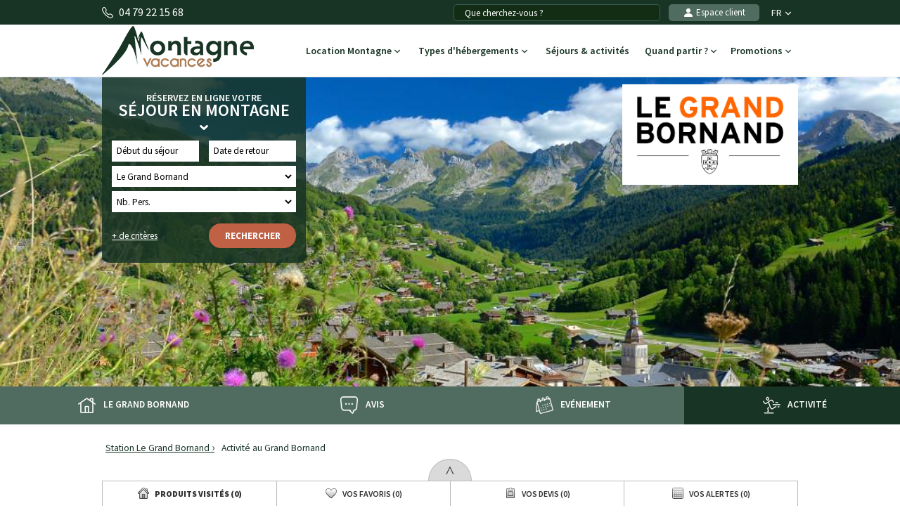

--- FILE ---
content_type: text/html; charset=UTF-8
request_url: https://www.montagne-vacances.com/fr/location-vacances/activite_montagne_le-grand-bornand.html
body_size: 20720
content:

<!DOCTYPE html>
<html lang="fr">
    <head>
        <title>Activité au Grand Bornand avec Montagne-Vacances</title>
        <meta name="description" content="Activit&eacute; au Grand Bornand. R&eacute;servation de vos vacances au Grand Bornand. D&eacute;couvrez les activit&eacute;s de la station pour vous divertir cet &eacute;t&eacute;..."/>
        <meta name="keywords" content="activit&eacute; Le Grand Bornand, activit&eacute;, Le Grand Bornand, activit&eacute;s, activit&eacute;s Le Grand Bornand"/>
        <meta name="owner" content="montagne-vacances.com : le guide des vacances d'été à la montagne"/>
        <meta name="Author" content="Montagne-Vacances"/>
        <meta name="robots" content="index, follow"/>
                <meta name="Identifier-url" content="https://www.montagne-vacances.com"/>
        <meta name="Rating" content="General"/>
        <meta name="viewport" content="width=device-width, initial-scale=1" />
        <meta http-equiv="Content-Type" content="text/html; charset=utf-8"/>
        <meta property="og:locale" content="fr_FR" /><meta property="og:type" content="website" /><meta property="og:title" content="Activité au Grand Bornand avec Montagne-Vacances" /><meta property="og:description" content="Activité au Grand Bornand. Réservation de vos vacances au Grand Bornand. Découvrez les activités de la station pour vous divertir cet été..." /><meta property="og:url" content="https://www.montagne-vacances.com/fr/location-vacances/activite_montagne_le-grand-bornand.html"/><meta property="og:site_name" content="Montagne-Vacances" /><meta property="og:image" content="https://www.montagne-vacances.com/images/mv/logo.png" />                        <link rel="canonical" href="https://www.montagne-vacances.com/fr/location-vacances/activite_montagne_le-grand-bornand.html"/>
                    <link rel="alternate" hreflang="fr" href="https://www.montagne-vacances.com/fr/location-vacances/activite_montagne_le-grand-bornand.html"/>
                    <link rel="alternate" hreflang="en" href="https://www.montagne-vacances.com/en/mountain-vacation/activities_le-grand-bornand.html"/>
                    <link rel="alternate" hreflang="es" href="https://www.montagne-vacances.com/es/vacaciones-montana/actividad_le-grand-bornand.html"/>
                    <link rel="alternate" hreflang="de" href="https://www.montagne-vacances.com/de/unterkunft-ferien/berg_aktivitaten_le-grand-bornand.html"/>
                    <link rel="alternate" hreflang="nl" href="https://www.montagne-vacances.com/nl/vakantie-verhuur/activiteit_bergen_le-grand-bornand.html"/>
                    <link rel="alternate" hreflang="ru" href="https://www.montagne-vacances.com/ru/mountain-vacation/activities_le-grand-bornand.html"/>
                    <link rel="alternate" hreflang="it" href="https://www.montagne-vacances.com/it/locazione-vacanze/attivita_montagna_le-grand-bornand.html"/>
                    <link rel="alternate" hreflang="pl" href="https://www.montagne-vacances.com/pl/wynajem-wakacje/zajecia_gory_le-grand-bornand.html"/>
                        <link rel="apple-touch-icon" sizes="180x180" href="/images/mv/favicon/apple-touch-icon.png">
        <link rel="icon" type="image/png" sizes="48x48" href="/images/mv/favicon/favicon-48x48.png">
        <link rel="icon" type="image/png" sizes="32x32" href="/images/mv/favicon/favicon-32x32.png">
        <link rel="icon" type="image/png" sizes="16x16" href="/images/mv/favicon/favicon-16x16.png">
        <link rel="manifest" href="/images/mv/favicon/site.webmanifest">
        <link rel="mask-icon" href="/images/mv/favicon/safari-pinned-tab.svg" color="#00529a">
        <link rel="shortcut icon" href="/images/mv/favicon/favicon.ico">
        <meta name="msapplication-TileColor" content="#ffffff">
        <meta name="msapplication-config" content="/images/mv/favicon/browserconfig.xml">
        <meta name="theme-color" content="#ffffff">
                            <link rel="preconnect" href="https://fonts.gstatic.com" crossorigin>
            <link rel="stylesheet" href="/css/normal26.css"/>
                                    </head>
    <body class="defaut">

        
<script type="text/javascript">
    (function(n,t,i){n[i]=n[i]||[];n[i].push({tourinsoft:{structure:"1-94-",syndication:"2-6-15960-",trackingId:"UA-35617527-1"},ecommerce:{impressions:[{id:"11-74GBACT100002-"}]}})})(window,document,"dataLayer");
(function(n,t,i){n[i]=n[i]||[];n[i].push({tourinsoft:{structure:"1-94-",syndication:"2-6-15960-",trackingId:"UA-35617527-1"},ecommerce:{impressions:[{id:"11-74GBACT100017-"}]}})})(window,document,"dataLayer");
(function(n,t,i){n[i]=n[i]||[];n[i].push({tourinsoft:{structure:"1-94-",syndication:"2-6-15960-",trackingId:"UA-35617527-1"},ecommerce:{impressions:[{id:"11-74GBACT100033-"}]}})})(window,document,"dataLayer");
(function(n,t,i){n[i]=n[i]||[];n[i].push({tourinsoft:{structure:"1-94-",syndication:"2-6-15960-",trackingId:"UA-35617527-1"},ecommerce:{impressions:[{id:"11-74GBACT100042-"}]}})})(window,document,"dataLayer");
(function(n,t,i){n[i]=n[i]||[];n[i].push({tourinsoft:{structure:"1-94-",syndication:"2-6-15960-",trackingId:"UA-35617527-1"},ecommerce:{impressions:[{id:"11-74GBACT100053-"}]}})})(window,document,"dataLayer");
(function(n,t,i){n[i]=n[i]||[];n[i].push({tourinsoft:{structure:"1-94-",syndication:"2-6-15960-",trackingId:"UA-35617527-1"},ecommerce:{impressions:[{id:"11-74GBACT100069-"}]}})})(window,document,"dataLayer");
(function(n,t,i){n[i]=n[i]||[];n[i].push({tourinsoft:{structure:"1-94-",syndication:"2-6-15960-",trackingId:"UA-35617527-1"},ecommerce:{impressions:[{id:"23-74GBEQU100006-"}]}})})(window,document,"dataLayer");
(function(n,t,i){n[i]=n[i]||[];n[i].push({tourinsoft:{structure:"1-94-",syndication:"2-6-15960-",trackingId:"UA-35617527-1"},ecommerce:{impressions:[{id:"23-74GBEQU100024-"}]}})})(window,document,"dataLayer");
(function(n,t,i){n[i]=n[i]||[];n[i].push({tourinsoft:{structure:"1-94-",syndication:"2-6-15960-",trackingId:"UA-35617527-1"},ecommerce:{impressions:[{id:"11-SITRA2_ACT_4595097-"}]}})})(window,document,"dataLayer");
(function(n,t,i){n[i]=n[i]||[];n[i].push({tourinsoft:{structure:"1-94-",syndication:"2-6-15960-",trackingId:"UA-35617527-1"},ecommerce:{impressions:[{id:"11-SITRA2_ACT_4636832-"}]}})})(window,document,"dataLayer");
(function(n,t,i){n[i]=n[i]||[];n[i].push({tourinsoft:{structure:"1-94-",syndication:"2-6-15960-",trackingId:"UA-35617527-1"},ecommerce:{impressions:[{id:"11-SITRA2_ACT_4713394-"}]}})})(window,document,"dataLayer");
(function(n,t,i){n[i]=n[i]||[];n[i].push({tourinsoft:{structure:"1-94-",syndication:"2-6-15960-",trackingId:"UA-35617527-1"},ecommerce:{impressions:[{id:"11-SITRA2_ACT_4760659-"}]}})})(window,document,"dataLayer");
</script>


    <script type="text/javascript">

                (function(w,d,s,l,i){w[l]=w[l]||[];w[l].push({'gtm.start':
        new Date().getTime(),event:'gtm.js'});var f=d.getElementsByTagName(s)[0],
        j=d.createElement(s),dl=l!='dataLayer'?'&l='+l:'';j.async=true;j.src=
        'https://www.googletagmanager.com/gtm.js?id='+i+dl;f.parentNode.insertBefore(j,f);
        })(window,document,'script','dataLayer','GTM-NR6WWCZ');

                var conteneurs_googletagmanager = window['conteneurs_googletagmanager'] || [];
        conteneurs_googletagmanager['Tourinsoft'] = 'GTM-NR6WWCZ';

    </script>
    
        
        <script type="text/javascript">window.dataLayer = window.dataLayer || [];window.dataLayer.push({
    "event": "datalayer_ready",
    "page_id": "STATION_ACTIVITE",
    "page_type": "STATION",
    "langue": "fr",
    "isMobile": "false",
    "isTablet": "false",
    "cookie_partner": ""
});</script><noscript><iframe src="//www.googletagmanager.com/ns.html?id=GTM-NF7TMW" height="0" width="0" style="display:none;visibility:hidden"></iframe></noscript><script>(function(w,d,s,l,i){w[l]=w[l]||[];w[l].push({'gtm.start':new Date().getTime(),event:'gtm.js'});var f=d.getElementsByTagName(s)[0],j=d.createElement(s),dl=l!='dataLayer'?'&l='+l:'';j.async=true;j.src='//www.googletagmanager.com/gtm.js?id='+i+dl;f.parentNode.insertBefore(j,f);})(window,document,'script','dataLayer','GTM-NF7TMW');</script><script type="text/javascript">var conteneurs_googletagmanager = window['conteneurs_googletagmanager'] || [];
conteneurs_googletagmanager['Montagne-Vacances'] = 'GTM-NF7TMW';
</script>
                
        
    <svg xmlns="http://www.w3.org/2000/svg" id="symbols" aria-hidden="true">
        <defs>
                                                                                                                                                                                                                                                                                                                                                                <symbol id="svg-icon-header-back" viewBox="0 0 16 16">
                    <path fill-rule="evenodd" d="M8.354 1.646a.5.5 0 0 1 0 .708L2.707 8l5.647 5.646a.5.5 0 0 1-.708.708l-6-6a.5.5 0 0 1 0-.708l6-6a.5.5 0 0 1 .708 0"/>
                    <path fill-rule="evenodd" d="M12.354 1.646a.5.5 0 0 1 0 .708L6.707 8l5.647 5.646a.5.5 0 0 1-.708.708l-6-6a.5.5 0 0 1 0-.708l6-6a.5.5 0 0 1 .708 0"/>
                </symbol>
                                                    <symbol id="svg-icon-header-search" viewBox="0 0 16 16">
                    <path d="M11.742 10.344a6.5 6.5 0 1 0-1.397 1.398h-.001q.044.06.098.115l3.85 3.85a1 1 0 0 0 1.415-1.414l-3.85-3.85a1 1 0 0 0-.115-.1zM12 6.5a5.5 5.5 0 1 1-11 0 5.5 5.5 0 0 1 11 0"/>
                </symbol>
                                                    <symbol id="svg-icon-header-phone" viewBox="0 0 16 16">
                    <path d="M3.654 1.328a.678.678 0 0 0-1.015-.063L1.605 2.3c-.483.484-.661 1.169-.45 1.77a17.6 17.6 0 0 0 4.168 6.608 17.6 17.6 0 0 0 6.608 4.168c.601.211 1.286.033 1.77-.45l1.034-1.034a.678.678 0 0 0-.063-1.015l-2.307-1.794a.68.68 0 0 0-.58-.122l-2.19.547a1.75 1.75 0 0 1-1.657-.459L5.482 8.062a1.75 1.75 0 0 1-.46-1.657l.548-2.19a.68.68 0 0 0-.122-.58zM1.884.511a1.745 1.745 0 0 1 2.612.163L6.29 2.98c.329.423.445.974.315 1.494l-.547 2.19a.68.68 0 0 0 .178.643l2.457 2.457a.68.68 0 0 0 .644.178l2.189-.547a1.75 1.75 0 0 1 1.494.315l2.306 1.794c.829.645.905 1.87.163 2.611l-1.034 1.034c-.74.74-1.846 1.065-2.877.702a18.6 18.6 0 0 1-7.01-4.42 18.6 18.6 0 0 1-4.42-7.009c-.362-1.03-.037-2.137.703-2.877z"/>
                </symbol>
                                                    <symbol id="svg-icon-header-menu" viewBox="0 0 16 16">
                    <path fill-rule="evenodd" d="M2.5 12a.5.5 0 0 1 .5-.5h10a.5.5 0 0 1 0 1H3a.5.5 0 0 1-.5-.5m0-4a.5.5 0 0 1 .5-.5h10a.5.5 0 0 1 0 1H3a.5.5 0 0 1-.5-.5m0-4a.5.5 0 0 1 .5-.5h10a.5.5 0 0 1 0 1H3a.5.5 0 0 1-.5-.5"/>
                </symbol>
                                                    <symbol id="svg-icon-customer" viewBox="0 0 16 16">
                    <path fill-rule="evenodd" clip-rule="evenodd" d="M3 14s-1 0-1-1 1-4 6-4 6 3 6 4-1 1-1 1zm5-6a3 3 0 1 0 0-6 3 3 0 0 0 0 6"/>
                </symbol>
                                                    <symbol id="svg-icon-customer-connected" viewBox="0 0 16 16">
                    <path fill-rule="evenodd" clip-rule="evenodd" d="M11 5a3 3 0 1 1-6 0 3 3 0 0 1 6 0m-9 8c0 1 1 1 1 1h5v-1a2 2 0 0 1 .01-.2 4.49 4.49 0 0 1 1.534-3.693Q8.844 9.002 8 9c-5 0-6 3-6 4m7 0a1 1 0 0 1 1-1v-1a2 2 0 1 1 4 0v1a1 1 0 0 1 1 1v2a1 1 0 0 1-1 1h-4a1 1 0 0 1-1-1zm3-3a1 1 0 0 0-1 1v1h2v-1a1 1 0 0 0-1-1"/>
                </symbol>
                                                                            <symbol id="svg-icon-chevron-down" viewBox="0 0 512 298.04">
                    <path fill-rule="evenodd" clip-rule="evenodd" d="M12.08 70.78c-16.17-16.24-16.09-42.54.15-58.7 16.25-16.17 42.54-16.09 58.71.15L256 197.76 441.06 12.23c16.17-16.24 42.46-16.32 58.71-.15 16.24 16.16 16.32 42.46.15 58.7L285.27 285.96c-16.24 16.17-42.54 16.09-58.7-.15L12.08 70.78z"/>
                </symbol>
                                                    <symbol id="svg-icon-heart" viewBox="0 0 16 16">
                    <path d="m8 2.748-.717-.737C5.6.281 2.514.878 1.4 3.053c-.523 1.023-.641 2.5.314 4.385.92 1.815 2.834 3.989 6.286 6.357 3.452-2.368 5.365-4.542 6.286-6.357.955-1.886.838-3.362.314-4.385C13.486.878 10.4.28 8.717 2.01zM8 15C-7.333 4.868 3.279-3.04 7.824 1.143q.09.083.176.171a3 3 0 0 1 .176-.17C12.72-3.042 23.333 4.867 8 15"/>
                </symbol>
                                                    <symbol id="svg-icon-bell" viewBox="0 0 16 16">
                    <path d="M8 16a2 2 0 0 0 2-2H6a2 2 0 0 0 2 2M8 1.918l-.797.161A4 4 0 0 0 4 6c0 .628-.134 2.197-.459 3.742-.16.767-.376 1.566-.663 2.258h10.244c-.287-.692-.502-1.49-.663-2.258C12.134 8.197 12 6.628 12 6a4 4 0 0 0-3.203-3.92zM14.22 12c.223.447.481.801.78 1H1c.299-.199.557-.553.78-1C2.68 10.2 3 6.88 3 6c0-2.42 1.72-4.44 4.005-4.901a1 1 0 1 1 1.99 0A5 5 0 0 1 13 6c0 .88.32 4.2 1.22 6"/>
                </symbol>
                                                    <symbol id="svg-icon-filter" viewBox="0 0 64 64" stroke-width="4">
                    <line x1="50.69" y1="32" x2="56.32" y2="32"/>
                    <line x1="7.68" y1="32" x2="38.69" y2="32"/>
                    <line x1="26.54" y1="15.97" x2="56.32" y2="15.97"/>
                    <line x1="7.68" y1="15.97" x2="14.56" y2="15.97"/>
                    <line x1="35" y1="48.03" x2="56.32" y2="48.03"/>
                    <line x1="7.68" y1="48.03" x2="23" y2="48.03"/>
                    <circle cx="20.55" cy="15.66" r="6"/>
                    <circle cx="44.69" cy="32" r="6"/>
                    <circle cx="29" cy="48.03" r="6"/>
                </symbol>
                                                    <symbol id="svg-icon-massif" viewBox="0 0 28 24">
                    <path d="M26.7334 20.9294L24.1036 18.2336L22.7232 19.1728C22.4852 19.3375 22.1758 19.3009 21.9735 19.0997L18.8261 15.8732L16.2737 18.4897C16.0416 18.7276 15.6668 18.7276 15.4348 18.4897L7.50373 10.3595L1.37548 16.0684L0.572266 15.1657L7.117 9.06651C7.35499 8.84694 7.71198 8.85304 7.93807 9.08481L15.8453 17.1906L18.3977 14.5741C18.6298 14.3362 19.0046 14.3362 19.2367 14.5741L22.4614 17.8798L23.8418 16.9405C24.0798 16.7759 24.3951 16.8125 24.5914 17.0137L27.5663 20.0633L26.7274 20.9233L26.7334 20.9294Z"/>
                    <path d="M14.3995 14.4521L13.5249 13.6287L21.9557 4.22375C22.0628 4.10177 22.2175 4.02858 22.3841 4.02858C22.5388 4.01638 22.7054 4.08957 22.8184 4.20545L27.5782 9.08479L26.7393 9.94478L22.4198 5.51677L14.4114 14.4521H14.3995Z"/>
                    <path d="M9.72295 8.73105L8.88403 7.87107L16.0237 0.545955C16.2558 0.308087 16.6306 0.308087 16.8627 0.545955L20.4325 4.20546L19.5936 5.06545L16.4462 1.83898L9.7289 8.72495L9.72295 8.73105Z"/>
                    <path d="M5.73081 17.4468C5.57611 17.4468 5.42737 17.3858 5.30837 17.2699L2.3335 14.2203L3.17241 13.3603L5.78436 16.0379L7.75373 14.5253C7.95602 14.3728 8.22971 14.3606 8.43795 14.507L9.87184 15.4889L11.9126 13.9153L12.6266 14.8912L10.2467 16.721C10.0444 16.8734 9.77069 16.8856 9.56245 16.7393L8.12856 15.7573L6.08779 17.3309C5.9807 17.4102 5.85575 17.4529 5.73081 17.4529V17.4468Z"/>
                    <path d="M16.4402 6.46826C16.3331 6.46826 16.226 6.43777 16.1367 6.38287L13.1619 4.55312L13.7747 3.51016L16.4045 5.12644L18.4631 3.54066L19.1771 4.51653L16.7972 6.34628C16.6901 6.42557 16.5651 6.46826 16.4402 6.46826Z"/>
                    <path d="M20.6051 10.7377C20.492 10.7377 20.373 10.7011 20.2778 10.634L18.4929 9.41415L19.1533 8.40169L20.611 9.39586L22.0687 8.40169C22.2234 8.298 22.4138 8.27361 22.5864 8.3285L23.9726 8.80423L25.0258 7.43802L25.9599 8.19432L24.645 9.89599C24.4903 10.0973 24.2285 10.1765 23.9905 10.0973L22.4793 9.57883L20.9383 10.634C20.8371 10.7011 20.7241 10.7377 20.611 10.7377H20.6051Z"/>
                    <path d="M15.4245 17.625L10.6663 22.5027L11.5077 23.3653L16.2659 18.4876L15.4245 17.625Z"/>
                </symbol>
                                                                            <symbol id="svg-icon-destination" viewBox="0 0 1024 1024">
                    <path d="M513.2 56.6c-164 0-296.9 131-296.9 292.6 0 50.2 12.8 97.4 35.4 138.6 37.7 69 166.6 266.1 228.3 359.6 29.8 27.9 59 6.4 66.5 0 61.3-93.3 189.3-289.6 227.3-357.6 23.3-41.7 36.5-89.7 36.5-140.6-0.2-161.6-133.1-292.6-297.1-292.6z m214.2 413.6c-36.1 61-163.5 264.3-202.7 326.8-8.2 2.9-15.9 2.5-23 0-38.9-62.3-165.5-264.9-201.8-325.2-21.7-36.1-34.2-78.2-34.2-123.1 0-134 110.8-242.7 247.4-242.7s247.4 108.6 247.4 242.7c0.1 44.3-12 85.8-33.1 121.5z"/>
                    <path d="M513.2 477.7c-70.8 0-128.4-57.6-128.4-128.4s57.6-128.4 128.4-128.4 128.4 57.6 128.4 128.4S584 477.7 513.2 477.7z m0-208.7c-44.3 0-80.3 36-80.3 80.3s36 80.3 80.3 80.3 80.3-36 80.3-80.3-36-80.3-80.3-80.3zM511.9 969.6c-163.4 0-286.6-59.6-286.6-138.7 0-46.1 42.4-87.2 116.4-112.7 11.5-4 24.1 2.1 28 13.6 4 11.5-2.1 24.1-13.6 28-53.5 18.5-86.7 45.7-86.7 71.1 0 44.7 99.6 94.6 242.5 94.6s242.5-49.9 242.5-94.6c0-25.4-33.3-52.6-86.8-71.1-11.5-4-17.6-16.5-13.6-28 4-11.5 16.5-17.6 28-13.6 74 25.5 116.5 66.7 116.5 112.8 0 78.9-123.2 138.6-286.6 138.6z"/>
                </symbol>
                                                                                                    <symbol id="svg-icon-calendrier" viewBox="0 0 25 25">
                    <path fill-rule="evenodd" clip-rule="evenodd" d="M8.90411 2.2941C9.31431 2.2941 9.64654 2.6188 9.64654 3.0195V3.73338H15.6568V3.0195C15.6568 2.6188 15.989 2.2941 16.4004 2.2941C16.8094 2.2941 17.1428 2.6188 17.1428 3.0195V3.73338H19.7431C21.2124 3.73338 22.4034 4.89517 22.4034 6.32755V19.8499C22.4034 21.2823 21.2124 22.4441 19.7431 22.4441H5.57337C4.10409 22.4441 2.91309 21.2823 2.91309 19.8499V6.32755C2.91309 4.89633 4.10409 3.73338 5.57337 3.73338H8.16048V3.0195C8.16048 2.6188 8.49272 2.2941 8.90411 2.2941ZM8.16048 5.18303H5.57337C4.92569 5.18303 4.39795 5.69542 4.39795 6.32755V9.49053H20.9173V6.32755C20.9196 6.02634 20.7972 5.7366 20.577 5.52199C20.3568 5.30738 20.0569 5.18547 19.7431 5.18303H17.144L17.1572 5.89231C17.1572 6.29301 16.825 6.61771 16.4136 6.61771C16.3152 6.61696 16.2179 6.59759 16.1273 6.56071C16.0368 6.52384 15.9546 6.47017 15.8857 6.4028C15.8167 6.33542 15.7623 6.25566 15.7255 6.16806C15.6887 6.08047 15.6702 5.98676 15.6712 5.89231L15.658 5.18303H9.64654L9.65974 5.89231C9.65974 6.29301 9.3275 6.61771 8.91611 6.61771C8.81772 6.61696 8.72045 6.59759 8.62987 6.56071C8.53929 6.52384 8.45717 6.47017 8.38821 6.4028C8.31925 6.33542 8.26481 6.25566 8.228 6.16806C8.19118 6.08047 8.17273 5.98676 8.17368 5.89231L8.16048 5.18303ZM20.9173 10.9298H4.39915V19.8499C4.39915 20.4821 4.92449 20.9944 5.57337 20.9944H19.7431C20.3908 20.9944 20.9185 20.4821 20.9185 19.8499L20.9173 10.9298Z"/>
                </symbol>
                                                    <symbol id="svg-icon-personnes" viewBox="0 0 25 23">
                    <path fill-rule="evenodd" clip-rule="evenodd" d="M10.055 4.37685C9.69644 4.37685 9.34143 4.44444 9.01021 4.57577C8.67898 4.7071 8.37802 4.89959 8.12451 5.14225C7.871 5.38491 7.6699 5.673 7.5327 5.99005C7.3955 6.3071 7.32489 6.64692 7.32489 6.99009C7.32489 7.33327 7.3955 7.67309 7.5327 7.99014C7.6699 8.30719 7.871 8.59528 8.12451 8.83794C8.37802 9.0806 8.67898 9.27309 9.01021 9.40442C9.34143 9.53575 9.69644 9.60334 10.055 9.60334C10.779 9.60334 11.4734 9.32802 11.9854 8.83794C12.4974 8.34786 12.785 7.68317 12.785 6.99009C12.785 6.29702 12.4974 5.63233 11.9854 5.14225C11.4734 4.65217 10.779 4.37685 10.055 4.37685ZM5.9006 6.9887C5.9006 6.46649 6.00805 5.94939 6.21683 5.46693C6.4256 4.98447 6.73161 4.54609 7.11738 4.17683C7.50315 3.80757 7.96112 3.51466 8.46515 3.31482C8.96918 3.11497 9.5094 3.01212 10.055 3.01212C10.6005 3.01212 11.1407 3.11497 11.6448 3.31482C12.1488 3.51466 12.6068 3.80757 12.9925 4.17683C13.3783 4.54609 13.6843 4.98447 13.8931 5.46693C14.1019 5.94939 14.2093 6.46649 14.2093 6.9887C14.2093 8.04336 13.7716 9.05482 12.9925 9.80057C12.2134 10.5463 11.1568 10.9653 10.055 10.9653C8.95315 10.9653 7.89647 10.5463 7.11738 9.80057C6.33829 9.05482 5.9006 8.04336 5.9006 6.9887ZM15.3886 3.6315C15.4118 3.54471 15.4527 3.46316 15.5089 3.39149C15.565 3.31983 15.6354 3.25945 15.7159 3.21383C15.7965 3.1682 15.8856 3.13821 15.9783 3.12557C16.071 3.11293 16.1653 3.11789 16.256 3.14017C17.15 3.35891 17.9424 3.85631 18.5084 4.55392C19.0743 5.25153 19.3815 6.10964 19.3815 6.99288C19.3815 7.87612 19.0743 8.73423 18.5084 9.43183C17.9424 10.1294 17.15 10.6268 16.256 10.8456C16.075 10.8848 15.8852 10.8549 15.727 10.7623C15.5687 10.6697 15.4544 10.5216 15.4083 10.3496C15.3623 10.1776 15.3882 9.99513 15.4805 9.84109C15.5728 9.68705 15.7243 9.57354 15.9026 9.5247C16.4901 9.38094 17.0108 9.05406 17.3827 8.59563C17.7546 8.13719 17.9565 7.5733 17.9565 6.99288C17.9565 6.41246 17.7546 5.84856 17.3827 5.39013C17.0108 4.93169 16.4901 4.60482 15.9026 4.46106C15.7197 4.41614 15.5628 4.30353 15.4666 4.14798C15.3703 3.99243 15.3418 3.80666 15.3886 3.6315ZM3.67582 14.0629C4.4548 13.3171 5.51136 12.8981 6.6131 12.8979H13.4983C14.6 12.8981 15.6566 13.3171 16.4356 14.0628C17.2147 14.8085 17.6524 15.8199 17.6526 16.8745V18.5225C17.6526 18.7034 17.5776 18.8768 17.4439 19.0047C17.3103 19.1326 17.1291 19.2045 16.9401 19.2045C16.7512 19.2045 16.5699 19.1326 16.4363 19.0047C16.3027 18.8768 16.2276 18.7034 16.2276 18.5225V16.8745C16.2276 16.1815 15.9401 15.517 15.4283 15.0269C14.9164 14.5368 14.2222 14.2614 13.4983 14.2612H6.6131C5.88904 14.2612 5.19464 14.5366 4.68265 15.0266C4.17066 15.5167 3.88303 16.1814 3.88303 16.8745V18.5225C3.87712 18.6995 3.7995 18.8674 3.66659 18.9906C3.53369 19.1138 3.35591 19.1827 3.17089 19.1827C2.98586 19.1827 2.80809 19.1138 2.67518 18.9906C2.54227 18.8674 2.46465 18.6995 2.45874 18.5225V16.8745C2.45874 15.8201 2.89642 14.8083 3.67582 14.0629ZM18.8326 13.5166C18.8799 13.3416 18.9978 13.1917 19.1604 13.0998C19.323 13.0079 19.5171 12.9816 19.7 13.0267C20.5914 13.2469 21.3811 13.7443 21.9452 14.4408C22.5092 15.1372 22.8155 15.9933 22.8161 16.8745V18.5225C22.8161 18.7034 22.7411 18.8768 22.6075 19.0047C22.4738 19.1326 22.2926 19.2045 22.1036 19.2045C21.9147 19.2045 21.7334 19.1326 21.5998 19.0047C21.4662 18.8768 21.3911 18.7034 21.3911 18.5225V16.8752C21.3907 16.2962 21.1894 15.7337 20.8188 15.2761C20.4483 14.8185 19.9294 14.4916 19.3438 14.3468C19.161 14.3015 19.0046 14.1886 18.9088 14.0329C18.8129 13.8773 18.7856 13.6916 18.8326 13.5166Z"/>
                </symbol>
                                                    <symbol id="svg-icon-loupe" viewBox="0 0 21 21">
                    <path stroke-width="0.0195312" d="M9.01409 3.70243C6.25267 3.70243 4.01409 5.941 4.01409 8.70243C4.01409 11.4639 6.25267 13.7024 9.01409 13.7024C11.7755 13.7024 14.0141 11.4639 14.0141 8.70243C14.0141 5.941 11.7755 3.70243 9.01409 3.70243ZM2.34741 8.70243C2.34741 5.02053 5.33218 2.03577 9.01407 2.03577C12.696 2.03577 15.6807 5.02053 15.6807 8.70243C15.6807 10.243 15.1582 11.6616 14.2807 12.7904L18.77 17.2798C19.0954 17.6053 19.0954 18.1329 18.77 18.4583C18.4446 18.7838 17.9169 18.7838 17.5915 18.4583L13.1021 13.969C11.9733 14.8465 10.5547 15.3691 9.01407 15.3691C5.33218 15.3691 2.34741 12.3843 2.34741 8.70243Z"/>
                </symbol>
                                                                            <symbol id="svg-icon-avis" viewBox="0 0 31 31">
                    <path stroke-width="2" stroke-linecap="round" stroke-linejoin="round" d="M28.568 20.9253C29.3469 19.1781 29.7794 17.2451 29.7794 15.2119C29.7794 7.40064 23.3945 1.06836 15.5184 1.06836C7.64222 1.06836 1.25732 7.40064 1.25732 15.2119C1.25732 23.0232 7.64222 29.3555 15.5184 29.3555C18.0542 29.3555 20.4354 28.6991 22.4987 27.5483L29.7821 29.3541L28.568 20.9253Z"/>
                </symbol>
                                                                                                                            <symbol id="svg-icon-gift" viewBox="0 0 16 16">
                    <path d="M3 2.5a2.5 2.5 0 0 1 5 0 2.5 2.5 0 0 1 5 0v.006c0 .07 0 .27-.038.494H15a1 1 0 0 1 1 1v2a1 1 0 0 1-1 1v7.5a1.5 1.5 0 0 1-1.5 1.5h-11A1.5 1.5 0 0 1 1 14.5V7a1 1 0 0 1-1-1V4a1 1 0 0 1 1-1h2.038A3 3 0 0 1 3 2.506zm1.068.5H7v-.5a1.5 1.5 0 1 0-3 0c0 .085.002.274.045.43zM9 3h2.932l.023-.07c.043-.156.045-.345.045-.43a1.5 1.5 0 0 0-3 0zM1 4v2h6V4zm8 0v2h6V4zm5 3H9v8h4.5a.5.5 0 0 0 .5-.5zm-7 8V7H2v7.5a.5.5 0 0 0 .5.5z"/>
                </symbol>
                    </defs>
    </svg>
        
        
<header id="header">

        <div id="header_bandeau">
        <div class="conteneur_site">
            <div id="header_telephone"><svg aria-hidden="true" class="svg-symbol svg-icon-header-phone"><use href="#svg-icon-header-phone"></use></svg> 04 79 22 15 68</div>
            <div id="header_liens">
                                                <div id="header_langues">
                                            <div class="langue"><span class="a" onclick="changerDevise(1,'https://www.montagne-vacances.com/fr/','https://www.montagne-vacances.com/fr/location-vacances/activite_montagne_le-grand-bornand.html');" title="Guide des vacances à la montagne">FR <svg aria-hidden="true" class="svg-symbol svg-icon-chevron-down"><use href="#svg-icon-chevron-down"></use></svg></span></div>
                                        <div class="conteneur">
                                                                                                                                                                            <div class="langue"><span class="a" onclick="changerDevise(1,'https://www.montagne-vacances.com/en/','https://www.montagne-vacances.com/en/mountain-vacation/activities_le-grand-bornand.html');" title="French mountain guide">EN <span class="devise">&euro;</span></span></div>
                                    <div class="langue"><span class="a" onclick="changerDevise(2,'https://www.montagne-vacances.com/en/','https://www.montagne-vacances.com/en/mountain-vacation/activities_le-grand-bornand.html');" title="French mountain guide">EN <span class="devise">&pound;</span></span></div>
                                                                                                                                                                                    <div class="langue"><span class="a" onclick="changerDevise(1,'https://www.montagne-vacances.com/es/','https://www.montagne-vacances.com/es/vacaciones-montana/actividad_le-grand-bornand.html');" title="Estaciones montañeses francesas">ES</span></div>
                                                                                                                                                                                    <div class="langue"><span class="a" onclick="changerDevise(1,'https://www.montagne-vacances.com/de/','https://www.montagne-vacances.com/de/unterkunft-ferien/berg_aktivitaten_le-grand-bornand.html');" title="Reiseleiter Urlaub im Berg">DE</span></div>
                                                                                                                                                                                    <div class="langue"><span class="a" onclick="changerDevise(1,'https://www.montagne-vacances.com/nl/','https://www.montagne-vacances.com/nl/vakantie-verhuur/activiteit_bergen_le-grand-bornand.html');" title="Vakantie in de bergen gids">NL</span></div>
                                                                                                                                                                                    <div class="langue"><span class="a" onclick="changerDevise(1,'https://www.montagne-vacances.com/ru/','https://www.montagne-vacances.com/ru/mountain-vacation/activities_le-grand-bornand.html');" title="Гид по каникулам в горах">RU</span></div>
                                                                                                                                                                                    <div class="langue"><span class="a" onclick="changerDevise(1,'https://www.montagne-vacances.com/it/','https://www.montagne-vacances.com/it/locazione-vacanze/attivita_montagna_le-grand-bornand.html');" title="Guida delle vacanze alla montagna">IT</span></div>
                                                                                                                                                                                    <div class="langue"><span class="a" onclick="changerDevise(1,'https://www.montagne-vacances.com/pl/','https://www.montagne-vacances.com/pl/wynajem-wakacje/zajecia_gory_le-grand-bornand.html');" title="Przewodnik po wakacjach w górach">PL</span></div>
                                                                                                        </div>
                </div>
                                <div id="header_client">
                                            <span class="encryptedlink encryptedlink68747470733a2f2f7777772e6d6f6e7461676e652d766163616e6365732e636f6d2f66722f636f6d7074652f"><svg aria-hidden="true" class="svg-symbol svg-icon-customer"><use href="#svg-icon-customer"></use></svg> Espace client</span>
                                    </div>
                                                                        <div id="header_recherche">
                        <input type="text" id="input-recherche-rapide-bandeau" class="input-recherche-rapide" data-output="#output-recherche-rapide-bandeau" title="Tapez un nom de résidence, chalet ou station de ski..." placeholder="Que cherchez-vous ?" value=""/>
                        <div id="output-recherche-rapide-bandeau" class="output-recherche-rapide"></div>
                    </div>
                            </div>
        </div>
    </div>

    <div id="header_navigation" class="conteneur_site">

                <div id="header_logo">
            <a href="https://www.montagne-vacances.com/fr/">
                                                    <img class="sprite-logo" src="/images/spacer.gif" alt="Location montagne avec Montagne-Vacances" title="Location montagne avec Montagne-Vacances" />
                            </a>
        </div>

                <div id="bouton_retour" onclick="ToggleConteneur('page');">
            <svg aria-hidden="true" class="svg-symbol svg-icon-header-back"><use href="#svg-icon-header-back"></use></svg>
        </div>

                <div id="header_boutons">
                                                        <div id="bouton_accordeon_recherche_rapide" class="groupe_accordeon_boutons bouton-mobile ferme">
                    <svg aria-hidden="true" class="svg-symbol svg-icon-header-search"><use href="#svg-icon-header-search"></use></svg>
                </div>
                                                <div id="bouton_accordeon_telephone" class="groupe_accordeon_boutons bouton-mobile ferme">
                <svg aria-hidden="true" class="svg-symbol svg-icon-header-phone"><use href="#svg-icon-header-phone"></use></svg>
            </div>
                        <div id="bouton-menu" class="bouton-mobile" onclick="ToggleConteneur('menu');">
                <svg aria-hidden="true" class="svg-symbol svg-icon-header-menu"><use href="#svg-icon-header-menu"></use></svg>
            </div>
        </div>

                <div id="element_accordeon_telephone">
            <div class="conteneur-numero">Infos & Réservation<br>
                <a class="numero" href="tel:+33479221568">04 79 22 15 68</a>
            </div>
            <p>Lu-Mar-Mer-Jeu-Ven : 9h-12h30 - 13h30-18h<br>Samedi : 9h-12h30 - 13h30-18h</p>
            <a class="bouton-fermer" href="#" onclick="FermerAccordeon('bouton_accordeon_telephone','element_accordeon_telephone');return false;">Fermer</a>
            <a class="bouton-appeler" href="tel:+33479221568">Appeler</a>
        </div>

                                        <div id="element_accordeon_recherche_rapide">
                <div class="conteneur-input">
                    <img class="sprite-moteur-picto-destination" src="/images/spacer.gif" alt="" />
                    <div id="reset-recherche-rapide-menu" class="reset-recherche-rapide">x</div>
                    <input type="text" id="input-recherche-rapide-menu" class="input-recherche-rapide" data-output="#output-recherche-rapide-menu" data-reset="#reset-recherche-rapide-menu" placeholder="Que cherchez-vous ?" value="" />
                </div>
                <div id="output-recherche-rapide-menu" class="output-recherche-rapide"></div>
            </div>
        
                <nav id="header_menu">
            <div class="onglet mobile-only">
                <span id="bouton_accordeon_header_menu_langue" class="label ferme">Choix de la langue <img class="fleche sprite-picto-moteur-fleche" src="/images/spacer.gif" alt=""></span>
                <div id="element_accordeon_header_menu_langue" class="onglet_contenu">
                    <div class="colonne">
                        <div class="select-langue">Français<img src="/images/spacer.gif" class="sprite-drapeau-fr" alt="FR"/>
                            <select name="langue" onchange="javascript:eval(this.value);return false;">
                                                                                                            <option selected value="changerDevise(1,'https://www.montagne-vacances.com/fr/','https://www.montagne-vacances.com/fr/location-vacances/activite_montagne_le-grand-bornand.html');">Français </option>
                                                                                                                                                <option  value="changerDevise(1,'https://www.montagne-vacances.com/en/','https://www.montagne-vacances.com/en/mountain-vacation/activities_le-grand-bornand.html');">English (&euro;)</option>
                                        <option  value="changerDevise(2,'https://www.montagne-vacances.com/en/','https://www.montagne-vacances.com/en/mountain-vacation/activities_le-grand-bornand.html');">English (&pound;)</option>
                                                                                                                                                <option  value="changerDevise(1,'https://www.montagne-vacances.com/es/','https://www.montagne-vacances.com/es/vacaciones-montana/actividad_le-grand-bornand.html');">Español </option>
                                                                                                                                                <option  value="changerDevise(1,'https://www.montagne-vacances.com/de/','https://www.montagne-vacances.com/de/unterkunft-ferien/berg_aktivitaten_le-grand-bornand.html');">Deutsch </option>
                                                                                                                                                <option  value="changerDevise(1,'https://www.montagne-vacances.com/nl/','https://www.montagne-vacances.com/nl/vakantie-verhuur/activiteit_bergen_le-grand-bornand.html');">Nederlands </option>
                                                                                                                                                <option  value="changerDevise(1,'https://www.montagne-vacances.com/ru/','https://www.montagne-vacances.com/ru/mountain-vacation/activities_le-grand-bornand.html');">Русский </option>
                                                                                                                                                <option  value="changerDevise(1,'https://www.montagne-vacances.com/it/','https://www.montagne-vacances.com/it/locazione-vacanze/attivita_montagna_le-grand-bornand.html');">Italiano </option>
                                                                                                                                                <option  value="changerDevise(1,'https://www.montagne-vacances.com/pl/','https://www.montagne-vacances.com/pl/wynajem-wakacje/zajecia_gory_le-grand-bornand.html');">Polski </option>
                                                                                                </select>
                        </div>
                    </div>
                </div>
            </div>
            <div class="onglet mobile-only">
                <span id="bouton_accordeon_header_menu_client" class="label ferme">Espace client <img class="fleche sprite-picto-moteur-fleche" src="/images/spacer.gif" alt=""></span>
                <div id="element_accordeon_header_menu_client" class="onglet_contenu">
                    <div class="colonne">
                        <ul>
                                                            <li>
                                    <span class="a encryptedlink encryptedlink68747470733a2f2f7777772e6d6f6e7461676e652d766163616e6365732e636f6d2f66722f636f6d7074652f">Se connecter</span>
                                </li>
                                                        <li>
                                <span class="a encryptedlink encryptedlink68747470733a2f2f7777772e6d6f6e7461676e652d766163616e6365732e636f6d2f66722f6661766f7269732e706870">Favoris</span>
                            </li>
                            <li>
                                <span class="a encryptedlink encryptedlink68747470733a2f2f7777772e6d6f6e7461676e652d766163616e6365732e636f6d2f66722f64657669732e706870">Devis</span>
                            </li>
                                                    </ul>
                    </div>
                </div>
            </div>
            <div class="onglet">
                                    <a class="label" href="https://www.montagne-vacances.com/fr/location-vacances/critere.php">Location Montagne <svg aria-hidden="true" class="svg-symbol svg-icon-chevron-down"><use href="#svg-icon-chevron-down"></use></svg><div class="indicateur"></div></a>
                                <div class="onglet_contenu">
                    <div class="conteneur_site">
                                                                                                                                <div class="colonne colonne_marge">
                                <div class="titre">Choisissez votre destination Montagne</div>
                                <ul>
                                                                            <li><a href="https://www.montagne-vacances.com/fr/location-val-cenis.html">Val Cenis</a></li>
                                                                            <li><a href="https://www.montagne-vacances.com/fr/location-les-orres.html">Les Orres</a></li>
                                                                            <li><a href="https://www.montagne-vacances.com/fr/location-tignes.html">Tignes</a></li>
                                                                            <li><a href="https://www.montagne-vacances.com/fr/location-chatel.html">Châtel</a></li>
                                                                            <li><a href="https://www.montagne-vacances.com/fr/location-peyragudes.html">Peyragudes</a></li>
                                                                            <li><a href="https://www.montagne-vacances.com/fr/location-les-arcs.html">Les Arcs</a></li>
                                                                    </ul>
                            </div>
                            <div class="colonne">
                                <div class="titre"></div>
                                <ul>
                                                                            <li><a href="https://www.montagne-vacances.com/fr/location-saint-sorlin-d-arves.html">Saint Sorlin d'Arves</a></li>
                                                                            <li><a href="https://www.montagne-vacances.com/fr/location-les-menuires.html">Les Menuires</a></li>
                                                                            <li><a href="https://www.montagne-vacances.com/fr/location-flaine.html">Flaine</a></li>
                                                                            <li><a href="https://www.montagne-vacances.com/fr/location-les-saisies.html">Les Saisies</a></li>
                                                                            <li><a href="https://www.montagne-vacances.com/fr/location-la-plagne.html">La Plagne</a></li>
                                                                            <li><a href="https://www.montagne-vacances.com/fr/vacances-montagne-famille.php">Stations Familiales</a></li>
                                                                    </ul>
                            </div>
                                            </div>
                </div>
            </div>
            <div class="onglet">
                <span class="label">Types d'hébergements <svg aria-hidden="true" class="svg-symbol svg-icon-chevron-down"><use href="#svg-icon-chevron-down"></use></svg></span>
                <div class="onglet_contenu">
                    <div class="conteneur_site">
                        <div class="colonne colonne_marge">
                            <div class="titre">Choisissez votre logement</div>
                            <ul>
                                <li>
                                    <a href="https://www.montagne-vacances.com/fr/location-chalet-montagne.php">Chalet à la montagne</a>
                                </li>
                                <li>
                                    <a href="https://www.montagne-vacances.com/fr/location-montagne-prestige.php">Prestige &amp; Premium</a>
                                </li>
                                <li>
                                    <a href="https://www.montagne-vacances.com/fr/location-appartement-montagne.html">Appartements</a>
                                </li>
                                                                    <li>
                                        <a href="https://www.montagne-vacances.com/fr/reservation/location-montagne-piscine.php">Location avec piscine</a>
                                    </li>
                                                                                                    <li>
                                        <a href="https://www.montagne-vacances.com/fr/location-residence-montagne.html">Résidences</a>
                                    </li>
                                                                <li>
                                    <a href="https://www.montagne-vacances.com/fr/hotel-montagne.php">Hôtel</a>
                                </li>
                                                                    <li>
                                        <a href="https://www.montagne-vacances.com/fr/location-camping-montagne.html">Camping</a>
                                    </li>
                                                                                            </ul>
                        </div>
                                                    <div class="colonne">
                                <div class="titre"></div>
                                <ul>
                                                                                                                <li><a href="https://www.montagne-vacances.com/fr/selection/175/sejour-montagne-tout-compris.html">Séjour montagne tout compris</a></li>
                                                                        <li><a href="https://www.montagne-vacances.com/fr/lacs-de-montagne.php">Lacs de Montagne</a></li>
                                    <li><a href="https://www.montagne-vacances.com/fr/residence-club-enfant.php">Club Enfants</a></li>
                                    <li><a href="https://www.montagne-vacances.com/fr/residence-animation.php">Animations</a></li>
                                    <li><a href="https://www.montagne-vacances.com/fr/residence-accompagnateur-montagne.php">Randonnées</a></li>
                                </ul>
                            </div>
                                            </div>
                </div>
            </div>
                            <div class="onglet">
                    <a class="label" href="https://www.montagne-vacances.com/fr/sejours-et-activites-ete.html">Séjours &amp; activités<div class="indicateur"></div></a>
                </div>
                        <div class="onglet">
                <span class="label">Quand partir ? <svg aria-hidden="true" class="svg-symbol svg-icon-chevron-down"><use href="#svg-icon-chevron-down"></use></svg></span>
                <div class="onglet_contenu">
                    <div class="conteneur_site">
                        <div class="colonne colonne_marge">
                            <div class="titre">Été 2026</div>
                            <ul>
                                <li><a href="https://www.montagne-vacances.com/fr/reservation/court-sejour-montagne.php">Week-end en montagne | Court séjour</a></li>
                                                                    <li><a href="https://www.montagne-vacances.com/fr/montagne-mon-trip.html">Montagne Mon Trip | Séjour en décalé</a></li>
                                                                                                                                <li><a href="https://www.montagne-vacances.com/fr/infos/calendrier-vacances-scolaires.php">Vacances scolaires</a></li>
                                                                    <li><a href="https://www.montagne-vacances.com/fr/actualites-montagne.html">Actualités pour votre séjour à la Montagne</a></li>
                                                            </ul>
                        </div>
                        <div class="colonne colonne_pub">
                            <div class="pub250">
                                <a href="https://www.montagne-vacances.com/fr/vacances-pas-cher.php" target="_blank" onmousedown="clickPub(123640)" rel="nofollow"><img src="https://docs.montagne-vacances.com/pub/Banniere_Menu_MV_petit_prix-1.jpg" alt="" loading="lazy" /></a>                            </div>
                        </div>
                    </div>
                </div>
            </div>
                        <div class="onglet">
                <a class="label" href="https://www.montagne-vacances.com/fr/promo-montagne.php">Promotions <svg aria-hidden="true" class="svg-symbol svg-icon-chevron-down"><use href="#svg-icon-chevron-down"></use></svg><div class="indicateur"></div></a>
                <div class="onglet_contenu">
                    <div class="conteneur_site">
                        <div class="colonne colonne_marge">
                            <div class="titre">Séjour en montagne - Nos promotions</div>
                            <ul>
                                <li>
                                    <a href="https://www.montagne-vacances.com/fr/code-promo-location-montagne.php">Code promo</a>
                                </li>
                                                                    <li>
                                        <a href="https://www.montagne-vacances.com/fr/promotion-semaine-offerte.php">1 semaine achetée = 1 semaine offerte</a>
                                    </li>
                                                                <li>
                                    <a href="https://www.montagne-vacances.com/fr/location_montagne_premiere_minute.php">Première minute</a>
                                </li>
                                <li>
                                    <a href="https://www.montagne-vacances.com/fr/derniere-minute-montagne.php">Dernière minute</a>
                                </li>
                                <li>
                                    <a href="https://www.montagne-vacances.com/fr/vacances-pas-cher.php">Vacances à petit prix</a>
                                </li>
                                                            </ul>
                        </div>
                        <div class="colonne colonne_pub">
                            <div class="pub250">
                                <a href="https://www.montagne-vacances.com/fr/reservation/court-sejour-montagne.php" target="_blank" onmousedown="clickPub(123631)" rel="nofollow"><img src="https://docs.montagne-vacances.com/pub/Banniere_Menu_courtsejour-1.jpg" alt="" loading="lazy" /></a>                            </div>
                        </div>
                    </div>
                </div>
            </div>
                    </nav>
    </div>
</header>

        
        
<main id="page_station">

        <div class="conteneur-moteur">
        <div id="home-moteur">
            <div id="home_moteur_titre" class="titre">
                Réservez en ligne votre <span class="gros">séjour en montagne</span>                <div class="fleche"><img class="sprite-picto-moteur-fleche" src="/images/spacer.gif" alt="" /></div>
            </div>
            <form action="/fr/reservation/online_affiche.php" method="get" id="formSearch">
                <table>
                    <tr>
                        <td>
                                                        <input id="date_debut_traduit" name="" class="input_text" type="text" value="Début du séjour" title="Début du séjour">
                            <input id="date_debut_hidden" name="DteFrom" type="hidden" value=""><span></span>
                        </td>
                        <td>
                                                        <input id="date_fin_traduit" name="" class="input_text" type="text" value="Date de retour" title="Date de retour">
                            <input id="duree_hidden" name="NbNuits" type="hidden" value="">
                            <input type="hidden" id="date_fin_hidden" value=""><span></span>
                        </td>
                    </tr>
                    <tr>
                        <td colspan="2">
                                                        <select name="StationID">
                                                                    <option value="" class="titre">Station de montagne</option>
                                                                <option value="" class="indifferent">Peu m'importe</option>
                                                                                                                                                                                                                                                                                                <option value="614">Abriès</option>
                                                                                                                                                                                                                                                                                                                                            <option value="110">Albiez Montrond</option>
                                                                                                                                                                                                                                                                                                                                            <option value="31">Alpe d'Huez</option>
                                                                                                                                                                                                                                                                                                                                    <option class="sous_option" value="s169">- Vaujany</option>
                                                                                                                                                                                                                                                                    <option value="82">Arêches-Beaufort</option>
                                                                                                                                                                                                                                                                                                                                                                                                                                                                                                                                                                                                                                                                                                            <option value="478">Auris en Oisans</option>
                                                                                                                                                                                                                                                                                                                                            <option value="34">Auron</option>
                                                                                                                                                                                                                                                                                                                                            <option value="78">Aussois</option>
                                                                                                                                                                                                                                                                                                                                    <option class="sous_option" value="s243">- Avrieux</option>
                                                                                                                                                                                                                                                                    <option value="121">Autrans-Méaudre en Vercors</option>
                                                                                                                                                                                                                                                                                                                                            <option value="105">Avoriaz</option>
                                                                                                                                                                                                                                                                                                                                            <option value="54">Ax-Les-Thermes</option>
                                                                                                                                                                                                                                                                                                                                    <option class="sous_option" value="s221">- Bonascre</option>
                                                                                                                                                                                                                                                                    <option value="25">Barèges/La Mongie</option>
                                                                                                                                                    <option class="sous_option" value="s25">- Barèges</option>
                                                                                                                                                                                                                                                            <option class="sous_option" value="s101">- La Mongie</option>
                                                                                                                                                                                                                                                                    <option value="587">Brides Les Bains</option>
                                                                                                                                                                                                                                                                                                                                            <option value="2">Cauterets</option>
                                                                                                                                                                                                                                                                                                                                            <option value="476">Ceillac en Queyras</option>
                                                                                                                                                                                                                                                                                                                                            <option value="3">Chamonix</option>
                                                                                                                                                                                                                                                                                                                                    <option class="sous_option" value="s238">- Argentière</option>
                                                                                                                                                                                                                                                                    <option value="5">Champagny-en-Vanoise</option>
                                                                                                                                                                                                                                                                                                                                                                                                                                                                                                                            <option value="4">Chamrousse</option>
                                                                                                                                                                                                                                                                                                                                                                                                                                                                                                                                                                                                                                                                                                            <option value="6">Châtel</option>
                                                                                                                                                                                                                                                                                                                                            <option value="8">Combloux</option>
                                                                                                                                                                                                                                                                                                                                                                                                                                                                                                                            <option value="13">Courchevel</option>
                                                                                                                                                                                                                                                                                                                                    <option class="sous_option" value="s105">- Courchevel 1850</option>
                                                                                                                                                                                                                                                            <option class="sous_option" value="s104">- Courchevel Moriond</option>
                                                                                                                                                                                                                                                            <option class="sous_option" value="s103">- Courchevel Village</option>
                                                                                                                                                                                                                                                            <option class="sous_option" value="s13">- Courchevel Le Praz</option>
                                                                                                                                                                                                                                                                                                                                                                                                                                            <option class="sous_option" value="s60">- La Tania</option>
                                                                                                                                                                                                                                                                    <option value="16">Flaine</option>
                                                                                                                                                    <option class="sous_option" value="s894">- Flaine Montsoleil</option>
                                                                                                                                                                                                                                                            <option class="sous_option" value="s849">- Flaine Forêt</option>
                                                                                                                                                                                                                                                            <option class="sous_option" value="s850">- Flaine Forum</option>
                                                                                                                                                                                                                                                            <option class="sous_option" value="s851">- Hameau de Flaine</option>
                                                                                                                                                                                                                                                            <option class="sous_option" value="s949">- Flaine Front de neige</option>
                                                                                                                                                                                                                                                                                                                                                                                                                                                    <option value="127">Flumet</option>
                                                                                                                                                                                                                                                                                                                                            <option value="7">Font Romeu</option>
                                                                                                                                                                                                                                                                                                                                            <option value="17">Gourette</option>
                                                                                                                                                                                                                                                                                                                                            <option value="107">Gresse en Vercors</option>
                                                                                                                                                                                                                                                                                                                                            <option value="19">Guzet</option>
                                                                                                                                                    <option class="sous_option" value="s234">- Aulus-les-Bains</option>
                                                                                                                                                                                                                                                                    <option value="639">Hirmentaz</option>
                                                                                                                                                                                                                                                                                                                                            <option value="20">Isola 2000</option>
                                                                                                                                                                                                                                                                                                                                            <option value="1">La Bresse</option>
                                                                                                                                                                                                                                                                                                                                            <option value="625">La Chapelle d'Abondance</option>
                                                                                                                                                                                                                                                                                                                                            <option value="23">La Clusaz</option>
                                                                                                                                                                                                                                                                                                                                            <option value="122">La Féclaz</option>
                                                                                                                                                                                                                                                                                                                                            <option value="59">La Joue du Loup</option>
                                                                                                                                                                                                                                                                                                                                                                                                                                                                                                                            <option value="24">La Norma</option>
                                                                                                                                                                                                                                                                                                                                    <option class="sous_option" value="s243">- Avrieux</option>
                                                                                                                                                                                                                                                                    <option value="26">La Plagne</option>
                                                                                                                                                    <option class="sous_option" value="s134">- Belle Plagne</option>
                                                                                                                                                                                                                                                            <option class="sous_option" value="s133">- Plagne Bellecôte</option>
                                                                                                                                                                                                                                                            <option class="sous_option" value="s26">- Plagne Centre</option>
                                                                                                                                                                                                                                                            <option class="sous_option" value="s136">- Plagne Soleil</option>
                                                                                                                                                                                                                                                            <option class="sous_option" value="s247">- Plagne Villages</option>
                                                                                                                                                                                                                                                            <option class="sous_option" value="s135">- Plagne 1800</option>
                                                                                                                                                                                                                                                                                                                                                                                                                                            <option class="sous_option" value="s132">- Plagne Aime 2000</option>
                                                                                                                                                                                                                                                            <option class="sous_option" value="s5">- Champagny-en-Vanoise</option>
                                                                                                                                                                                                                                                            <option class="sous_option" value="s80">- Montalbert</option>
                                                                                                                                                                                                                                                            <option class="sous_option" value="s81">- Montchavin La Plagne</option>
                                                                                                                                                                                                                                                            <option class="sous_option" value="s227">- Les Coches</option>
                                                                                                                                                                                                                                                                    <option value="42">La Rosière</option>
                                                                                                                                                                                                                                                                                                                                                                                                                                                                                                                            <option value="60">La Tania</option>
                                                                                                                                                                                                                                                                                                                                            <option value="62">La Toussuire</option>
                                                                                                                                                                                                                                                                                                                                    <option class="sous_option" value="s233">- Les Bottières</option>
                                                                                                                                                                                                                                                                    <option value="576">La Tzoumaz</option>
                                                                                                                                                                                                                                                                                                                                            <option value="99">Le Collet d'Allevard</option>
                                                                                                                                                    <option class="sous_option" value="s197">- Allevard</option>
                                                                                                                                                                                                                                                                    <option value="12">Le Corbier</option>
                                                                                                                                                                                                                                                                                                                                            <option value="18" selected="selected">Le Grand Bornand</option>
                                                                                                                                                                                                                                                                                                                                    <option class="sous_option" value="s18">- Le Grand Bornand Chinaillon</option>
                                                                                                                                                                                                                                                            <option class="sous_option" value="s106">- Le Grand Bornand Village</option>
                                                                                                                                                                                                                                                            <option class="sous_option" value="s942">- Les Villards-sur-Thônes</option>
                                                                                                                                                                                                                                                                    <option value="79">Les 2 Alpes</option>
                                                                                                                                                                                                                                                                                                                                                                                                                                                                                                                                                                                                                                                                                                            <option value="67">Les 7 Laux</option>
                                                                                                                                                    <option class="sous_option" value="s67">- Les 7 Laux Le Pleynet</option>
                                                                                                                                                                                                                                                            <option class="sous_option" value="s107">- Les 7 Laux Prapoutel</option>
                                                                                                                                                                                                                                                                    <option value="58">Les Angles</option>
                                                                                                                                                                                                                                                                                                                                            <option value="33">Les Arcs</option>
                                                                                                                                                    <option class="sous_option" value="s109">- Arc 2000</option>
                                                                                                                                                                                                                                                            <option class="sous_option" value="s232">- Arc 1950</option>
                                                                                                                                                                                                                                                            <option class="sous_option" value="s108">- Arc 1800</option>
                                                                                                                                                                                                                                                            <option class="sous_option" value="s33">- Arc 1600</option>
                                                                                                                                                                                                                                                            <option class="sous_option" value="s142">- Bourg St Maurice</option>
                                                                                                                                                                                                                                                                                                                                                                                                                                                                                                                                                                                                                                    <option value="123">Les Bottières</option>
                                                                                                                                                                                                                                                                                                                                            <option value="69">Les Carroz</option>
                                                                                                                                                                                                                                                                                                                                            <option value="9">Les Contamines-Montjoie</option>
                                                                                                                                                                                                                                                                                                                                            <option value="70">Les Gets</option>
                                                                                                                                                                                                                                                                                                                                            <option value="22">Les Houches</option>
                                                                                                                                                                                                                                                                                                                                            <option value="73">Les Menuires</option>
                                                                                                                                                                                                                                                                                                                                                                                                                                                                                                                                                                                                                                                                                                                                                                                                                                                                                    <option class="sous_option" value="s38">- Saint Martin de Belleville</option>
                                                                                                                                                                                                                                                                                                                                                                                                                                                                                                                                                                                                                                                                                                                                                                                                                                                                                                                                                                                                    <option value="74">Les Orres</option>
                                                                                                                                                    <option class="sous_option" value="s914">- Les Orres 1800</option>
                                                                                                                                                                                                                                                            <option class="sous_option" value="s915">- Les Orres 1650</option>
                                                                                                                                                                                                                                                            <option class="sous_option" value="s916">- Les Orres 1550 Pramouton</option>
                                                                                                                                                                                                                                                                                                                                                                                                                                                                                                                                                                                                                                    <option value="43">Les Rousses</option>
                                                                                                                                                                                                                                                                                                                                                                                                                                                                                                                            <option value="47">Les Saisies</option>
                                                                                                                                                                                                                                                                                                                                                                                                                                                                                                                    <option class="sous_option" value="s937">- Bisanne 1500</option>
                                                                                                                                                                                                                                                                    <option value="28">Luchon-Superbagnères</option>
                                                                                                                                                                                                                                                                                                                                                                                                                                                                                                                            <option value="66">Luz Ardiden</option>
                                                                                                                                                    <option class="sous_option" value="s252">- Luz Saint Sauveur</option>
                                                                                                                                                                                                                                                                    <option value="109">Manigod l'Etale</option>
                                                                                                                                                                                                                                                                                                                                            <option value="72">Megève</option>
                                                                                                                                                                                                                                                                                                                                            <option value="75">Méribel</option>
                                                                                                                                                                                                                                                                                                                                    <option class="sous_option" value="s223">- Méribel Village</option>
                                                                                                                                                                                                                                                            <option class="sous_option" value="s241">- Méribel Les Allues</option>
                                                                                                                                                                                                                                                                                                                                                                                                                                                                                                                                                                                                                                                                                                                                                                                                                                                                                                                                                                                                    <option value="486">Méribel-Mottaret</option>
                                                                                                                                                                                                                                                                                                                                                                                                                                                                                                                                                                                                                                                                                                            <option value="80">Montalbert</option>
                                                                                                                                                                                                                                                                                                                                            <option value="81">Montchavin La Plagne</option>
                                                                                                                                                                                                                                                                                                                                    <option class="sous_option" value="s227">- Les Coches</option>
                                                                                                                                                                                                                                                                    <option value="84">Montgenèvre</option>
                                                                                                                                                                                                                                                                                                                                            <option value="94">Morillon</option>
                                                                                                                                                    <option class="sous_option" value="s172">- Morillon 1100 Les Esserts</option>
                                                                                                                                                                                                                                                            <option class="sous_option" value="s171">- Morillon Village</option>
                                                                                                                                                                                                                                                                                                                                                                                                                                                    <option value="87">Morzine</option>
                                                                                                                                                                                                                                                                                                                                            <option value="35">Notre Dame de Bellecombe</option>
                                                                                                                                                                                                                                                                                                                                            <option value="88">Orcières Merlette 1850</option>
                                                                                                                                                                                                                                                                                                                                            <option value="108">Oz 3300</option>
                                                                                                                                                                                                                                                                                                                                            <option value="103">Peisey-Vallandry</option>
                                                                                                                                                                                                                                                                                                                                                                                                                                                                                                                                                                                                                                                                                                                                                                                                                                                                                                                                                                                                                                                                                                                                                                                                                                                            <option value="111">Pelvoux</option>
                                                                                                                                                                                                                                                                                                                                    <option class="sous_option" value="s808">- Vallouise</option>
                                                                                                                                                                                                                                                                    <option value="89">Peyragudes</option>
                                                                                                                                                                                                                                                                                                                                    <option class="sous_option" value="s220">- Loudenvielle</option>
                                                                                                                                                                                                                                                                    <option value="53">Piau Engaly</option>
                                                                                                                                                                                                                                                                                                                                            <option value="91">Pra Loup</option>
                                                                                                                                                    <option class="sous_option" value="s180">- Pra Loup 1500</option>
                                                                                                                                                                                                                                                            <option class="sous_option" value="s181">- Pra Loup 1600</option>
                                                                                                                                                                                                                                                                                                                                                                                                                                                                                                                                                                                                                                    <option value="90">Pralognan-la-Vanoise</option>
                                                                                                                                                                                                                                                                                                                                            <option value="93">Praz sur Arly</option>
                                                                                                                                                                                                                                                                                                                                            <option value="39">Puy-Saint-Vincent</option>
                                                                                                                                                    <option class="sous_option" value="s224">- Puy-Saint-Vincent 1800</option>
                                                                                                                                                                                                                                                            <option class="sous_option" value="s95">- Puy-Saint-Vincent 1600</option>
                                                                                                                                                                                                                                                            <option class="sous_option" value="s39">- Puy-Saint-Vincent 1400</option>
                                                                                                                                                                                                                                                            <option class="sous_option" value="s808">- Vallouise</option>
                                                                                                                                                                                                                                                                    <option value="86">Pyrénées 2000</option>
                                                                                                                                                                                                                                                                                                                                            <option value="40">Risoul</option>
                                                                                                                                                                                                                                                                                                                                                                                                                                                                                                                            <option value="106">Saint Colomban des Villards</option>
                                                                                                                                                                                                                                                                                                                                            <option value="55">Saint Gervais</option>
                                                                                                                                                                                                                                                                                                                                    <option class="sous_option" value="s115">- Saint Gervais Le Bettex</option>
                                                                                                                                                                                                                                                                                                                                                                                                                                                                                                                                                                                                                                    <option value="101">Saint Jean d'Arves</option>
                                                                                                                                                                                                                                                                                                                                            <option value="36">Saint Lary Soulan</option>
                                                                                                                                                    <option class="sous_option" value="s36">- Saint Lary Village</option>
                                                                                                                                                                                                                                                            <option class="sous_option" value="s118">- Saint Lary 1700</option>
                                                                                                                                                                                                                                                                                                                                                                                                                                                                                                                                                                                                                                                                                                                                                                                                                    <option value="38">Saint Martin de Belleville</option>
                                                                                                                                                                                                                                                                                                                                                                                                                                                                                                                                                                                                                                                                                                                                                                                                                                                                                                                                                                                                                                                                                                                                                                                                                                                            <option value="56">Saint Sorlin d'Arves</option>
                                                                                                                                                                                                                                                                                                                                            <option value="71">Saint-François Longchamp</option>
                                                                                                                                                                                                                                                                                                                                                                                                                                                                                                                            <option value="490">Saint-Léger-les-Mélèzes</option>
                                                                                                                                                                                                                                                                                                                                    <option class="sous_option" value="s650">- Saint-Bonnet-en-Champsaur</option>
                                                                                                                                                                                                                                                                    <option value="114">Sainte Foy Tarentaise</option>
                                                                                                                                                                                                                                                                                                                                            <option value="48">Samoëns</option>
                                                                                                                                                                                                                                                                                                                                            <option value="50">Sauze - Super Sauze</option>
                                                                                                                                                                                                                                                                                                                                            <option value="51">Serre Chevalier</option>
                                                                                                                                                    <option class="sous_option" value="s93">- Serre Chevalier 1350 Chantemerle</option>
                                                                                                                                                                                                                                                            <option class="sous_option" value="s143">- Serre Chevalier 1400 Villeneuve</option>
                                                                                                                                                                                                                                                            <option class="sous_option" value="s51">- Serre Chevalier 1500 Le Monêtier-les-Bains</option>
                                                                                                                                                                                                                                                            <option class="sous_option" value="s168">- Serre Chevalier 1200 Briançon</option>
                                                                                                                                                                                                                                                                                                                                                                                                                                                    <option value="41">Super Besse</option>
                                                                                                                                                                                                                                                                                                                                            <option value="112">Superdévoluy</option>
                                                                                                                                                                                                                                                                                                                                                                                                                                                                                                                            <option value="482">Thollon les Mémises</option>
                                                                                                                                                    <option class="sous_option" value="s626">- Evian-les-Bains</option>
                                                                                                                                                                                                                                                                    <option value="573">Thyon</option>
                                                                                                                                                                                                                                                                                                                                    <option class="sous_option" value="s769">- Les Masses</option>
                                                                                                                                                                                                                                                            <option class="sous_option" value="s770">- Les Collons</option>
                                                                                                                                                                                                                                                                    <option value="61">Tignes</option>
                                                                                                                                                    <option class="sous_option" value="s127">- Tignes 1800 Les Boisses</option>
                                                                                                                                                                                                                                                            <option class="sous_option" value="s129">- Tignes Val Claret</option>
                                                                                                                                                                                                                                                            <option class="sous_option" value="s248">- Tignes Le Lac</option>
                                                                                                                                                                                                                                                            <option class="sous_option" value="s123">- Tignes Le Lavachet</option>
                                                                                                                                                                                                                                                            <option class="sous_option" value="s126">- Tignes Les Almes</option>
                                                                                                                                                                                                                                                            <option class="sous_option" value="s128">- Tignes Les Brévières</option>
                                                                                                                                                                                                                                                                    <option value="63">Val Cenis</option>
                                                                                                                                                    <option class="sous_option" value="s63">- Val Cenis Lanslebourg</option>
                                                                                                                                                                                                                                                            <option class="sous_option" value="s130">- Val Cenis Lanslevillard</option>
                                                                                                                                                                                                                                                                                                                                                                                                                                                    <option value="100">Val d'Allos</option>
                                                                                                                                                    <option class="sous_option" value="s194">- Val d'Allos 1800 La Foux</option>
                                                                                                                                                                                                                                                                    <option value="44">Val d'Isère</option>
                                                                                                                                                                                                                                                                                                                                            <option value="29">Val Thorens</option>
                                                                                                                                                                                                                                                                                                                                            <option value="85">Valfréjus</option>
                                                                                                                                                                                                                                                                                                                                            <option value="64">Valloire</option>
                                                                                                                                                                                                                                                                                                                                            <option value="46">Valmeinier</option>
                                                                                                                                                                                                                                                                                                                                            <option value="65">Valmorel</option>
                                                                                                                                                                                                                                                                                                                                    <option class="sous_option" value="s903">- Doucy-Combelouvière</option>
                                                                                                                                                                                                                                                                                                                                                                                                                                                                                                                                                                                                                                    <option value="57">Vars</option>
                                                                                                                                                    <option class="sous_option" value="s185">- Vars Les Claux</option>
                                                                                                                                                                                                                                                            <option class="sous_option" value="s807">- Vars Sainte Marie</option>
                                                                                                                                                                                                                                                                                                                                                                                                                                                                                                                                                                                                                                    <option value="627">Vaujany</option>
                                                                                                                                                                                                                                                                                                                                            <option value="637">Vercorin</option>
                                                                                                                                                                                                                                                                                                                                            <option value="574">Veysonnaz</option>
                                                                                                                                                                                                                                                                                                                                            <option value="30">Villard de Lans</option>
                                                                                                                                                                                                                                                                                                                                    <option class="sous_option" value="s926">- Corrençon-en-Vercors</option>
                                                                                                                                                                                                                                                                    <option value="638">Zinal</option>
                                                                                                                                                                        </select>
                        </td>
                    </tr>
                    <tr>
                        <td colspan="2">
                                                        <select name="Nbpers">
                                <option value="" class="titre">Nb. Pers.</option>
                                <option value="" class="indifferent">Peu m'importe</option>
                                                                    <option value="1">
                                                                                    1 personne                                                                            </option>
                                                                    <option value="2">
                                                                                    2 personnes                                                                            </option>
                                                                    <option value="3">
                                                                                    3 personnes                                                                            </option>
                                                                    <option value="4">
                                                                                    4 personnes                                                                            </option>
                                                                    <option value="5">
                                                                                    5 personnes                                                                            </option>
                                                                    <option value="6">
                                                                                    6 personnes                                                                            </option>
                                                                    <option value="7">
                                                                                    7 personnes                                                                            </option>
                                                                    <option value="8">
                                                                                    8 personnes                                                                            </option>
                                                                    <option value="9">
                                                                                    9 personnes                                                                            </option>
                                                                    <option value="10">
                                                                                    10 personnes                                                                            </option>
                                                                    <option value="11">
                                                                                    11 personnes                                                                            </option>
                                                                    <option value="12">
                                                                                    12 personnes                                                                            </option>
                                                                    <option value="13">
                                                                                    13 personnes                                                                            </option>
                                                                    <option value="14">
                                                                                    14 personnes                                                                            </option>
                                                                    <option value="15">
                                                                                    15 personnes                                                                            </option>
                                                                    <option value="16">
                                                                                    16 personnes                                                                            </option>
                                                                    <option value="17">
                                                                                    17 personnes                                                                            </option>
                                                                    <option value="18">
                                                                                    >18 personnes                                                                            </option>
                                                            </select>
                        </td>
                    </tr>
                    <tr>
                        <td>
                            <input type="submit" id="home_moteur_criteres" name="" value="+ de critères"/>
                        </td>
                        <td>
                            <input type="submit" id="home_moteur_bouton" name="" value="Rechercher"/>
                        </td>
                    </tr>
                </table>
            </form>
        </div>
    </div>

                <div id="slideshow-station" class="swiper-slideshow-container">
            <div class="swiper-slideshow swiper">
                <div class="swiper-wrapper">
                                                                <div class="image swiper-slide">
                            <img src="https://docs.montagne-vacances.com/stations/source/445.jpg" alt="location vacances Le Grand Bornand" title="location vacances Le Grand Bornand"  oncontextmenu="return false" onmousedown="return false" onmousemove="return false" />
                                                                                                                </div>
                                    </div>
            </div>
                            <div class="conteneur-logo">
                    <div class="conteneur_site">
                        <img class="logo" src="https://www.ski-planet.com/photo/le-grand-bornand/logo-le-grand-bornand.jpg" alt="Station Le Grand Bornand" title="Station Le Grand Bornand" />
                    </div>
                </div>
                    </div>
    
        <div id="menu-station">
        <a class="onglet animation-flash" href="https://www.montagne-vacances.com/fr/location-vacances/le-grand-bornand.html">
            <img class="station-bienvenue" src="/images/spacer.gif" alt="">
            <div class="label">Le Grand Bornand</div>
        </a>
        <a class="onglet animation-flash" href="https://www.montagne-vacances.com/fr/location-vacances/avis_le-grand-bornand.html">
            <img class="station-avis" src="/images/spacer.gif" alt="">
            <div class="label">Avis</div>
        </a>
                            <a class="onglet animation-flash" href="https://www.montagne-vacances.com/fr/location-vacances/evenement_le-grand-bornand.html">
                <img class="station-evenement" src="/images/spacer.gif" alt="">
                <div class="label">Evénement</div>
            </a>
                <a class="onglet animation-flash active" href="https://www.montagne-vacances.com/fr/location-vacances/activite_montagne_le-grand-bornand.html">
            <img class="station-activite" src="/images/spacer.gif" alt="">
            <div class="label">Activité</div>
        </a>
    </div>

                        <div id="ariane">
        <a class="lien home" href="https://www.montagne-vacances.com/fr/">Montagne-Vacances</a><!-- @whitespace
        --><!-- @whitespace
            --><!-- @whitespace
                --><a class="lien" href="https://www.montagne-vacances.com/fr/location-vacances/le-grand-bornand.html"><img src="/images/mv/fleche.png" alt="&rsaquo;" />Station Le Grand Bornand</a><!-- @whitespace
            --><!-- @whitespace
        --><!-- @whitespace
            --><!-- @whitespace
                --><span class="courant"><img src="/images/mv/fleche.png" alt="&rsaquo;" />Activité au Grand Bornand</span><!-- @whitespace
            --><!-- @whitespace
        -->    </div>
    
        
<div class="bloc-presentation">
    <h1>Activité Le Grand Bornand</h1>
    <p class="description">
        <span class="sous-titre">Coup de coeur : </span><br>
                    La carte d'hôte : Elle vous est remise gratuitement par votre hébergeur à votre arrivé. Elle vous permet de bénéficier de nombreux avantages et réductions sur les activités et services dans les stations des Aravis. N'hésitez pas à la réclamer, elle est gratuite !            </p>
</div>

    <div class="bloc-titre">
        <h2>Activités de la station</h2>
    </div>
    <div class="bloc-activites">
        <div class="conteneur-activites">
                            <div class="activite">
                                            <div class="image">
                            <img src="https://docs.montagne-vacances.com/activites-anmsm/small/17740604.jpg" alt="Canyoning : séance collective" loading="lazy">
                        </div>
                                        <div class="texte">
                        <div class="ville">Le Grand-Bornand</div>
                        <div class="nom">Canyoning : séance collective</div>
                    </div>
                </div>
                            <div class="activite">
                                            <div class="image">
                            <img src="https://docs.montagne-vacances.com/activites-anmsm/small/12924597.jpg" alt="Randonnées en raquettes accompagnées" loading="lazy">
                        </div>
                                        <div class="texte">
                        <div class="ville">Le Grand-Bornand</div>
                        <div class="nom">Randonnées en raquettes accompagnées</div>
                    </div>
                </div>
                            <div class="activite">
                                            <div class="image">
                            <img src="https://docs.montagne-vacances.com/activites-anmsm/small/72053.jpg" alt="Cascade de glace avec un guide" loading="lazy">
                        </div>
                                        <div class="texte">
                        <div class="ville">Le Grand-Bornand</div>
                        <div class="nom">Cascade de glace avec un guide</div>
                    </div>
                </div>
                            <div class="activite">
                                            <div class="image">
                            <img src="https://docs.montagne-vacances.com/activites-anmsm/small/7275823.jpg" alt="Pleine nature : séances à thèmes aquarelle" loading="lazy">
                        </div>
                                        <div class="texte">
                        <div class="ville">Le Grand-Bornand</div>
                        <div class="nom">Pleine nature : séances à thèmes aquarelle</div>
                    </div>
                </div>
                            <div class="activite">
                                            <div class="image">
                            <img src="https://docs.montagne-vacances.com/activites-anmsm/small/9310104.jpg" alt="Randonnées guidées Trekking 2 jours et plus" loading="lazy">
                        </div>
                                        <div class="texte">
                        <div class="ville">Le Grand-Bornand</div>
                        <div class="nom">Randonnées guidées Trekking 2 jours et plus</div>
                    </div>
                </div>
                            <div class="activite">
                                            <div class="image">
                            <img src="https://docs.montagne-vacances.com/activites-anmsm/small/1063263.jpg" alt="Haute montagne : randonnées glaciaires" loading="lazy">
                        </div>
                                        <div class="texte">
                        <div class="ville">Le Grand-Bornand</div>
                        <div class="nom">Haute montagne : randonnées glaciaires</div>
                    </div>
                </div>
                            <div class="activite">
                                            <div class="image">
                            <img src="https://docs.montagne-vacances.com/activites-anmsm/small/11012738-ffac149416be4f548510a80f32dc0869.jpg" alt="Patinoire" loading="lazy">
                        </div>
                                        <div class="texte">
                        <div class="ville">Le Grand-Bornand</div>
                        <div class="nom">Patinoire</div>
                    </div>
                </div>
                            <div class="activite">
                                            <div class="image">
                            <img src="https://docs.montagne-vacances.com/activites-anmsm/small/18148120.jpg" alt="Piste de luge La marmotte au Rosay" loading="lazy">
                        </div>
                                        <div class="texte">
                        <div class="ville">Le Grand-Bornand</div>
                        <div class="nom">Piste de luge La marmotte au Rosay</div>
                    </div>
                </div>
                            <div class="activite">
                                            <div class="image">
                            <img src="https://docs.montagne-vacances.com/activites-anmsm/small/6829948.jpg" alt="Ski de rando : découverte" loading="lazy">
                        </div>
                                        <div class="texte">
                        <div class="ville">Le Grand-Bornand</div>
                        <div class="nom">Ski de rando : découverte</div>
                    </div>
                </div>
                            <div class="activite">
                                            <div class="image">
                            <img src="https://docs.montagne-vacances.com/activites-anmsm/small/28255497.jpg" alt="Activité enfants : construction d'un igloo et goûter" loading="lazy">
                        </div>
                                        <div class="texte">
                        <div class="ville">Le Grand-Bornand</div>
                        <div class="nom">Activité enfants : construction d'un igloo et goûter</div>
                    </div>
                </div>
                            <div class="activite">
                                            <div class="image">
                            <img src="https://docs.montagne-vacances.com/activites-anmsm/small/14502267.jpg" alt="Activités montagne : randonnées guidées" loading="lazy">
                        </div>
                                        <div class="texte">
                        <div class="ville">Le Grand-Bornand</div>
                        <div class="nom">Activités montagne : randonnées guidées</div>
                    </div>
                </div>
                            <div class="activite">
                                            <div class="image">
                            <img src="https://docs.montagne-vacances.com/activites-anmsm/small/7943612.jpg" alt="Randonnée : Au Pied de la Pointe Percée" loading="lazy">
                        </div>
                                        <div class="texte">
                        <div class="ville">Le Grand-Bornand</div>
                        <div class="nom">Randonnée : Au Pied de la Pointe Percée</div>
                    </div>
                </div>
                    </div>
    </div>

            <div class="conteneur_site">
            <div class="divPages"><span class="activePage mobile">1</span><a class="otherPage mobile" href="https://www.montagne-vacances.com/fr/location-vacances/activite_montagne_le-grand-bornand.html?p=2">2</a><a class="otherPage mobile" href="https://www.montagne-vacances.com/fr/location-vacances/activite_montagne_le-grand-bornand.html?p=3">3</a><a class="otherPage" href="https://www.montagne-vacances.com/fr/location-vacances/activite_montagne_le-grand-bornand.html?p=4">4</a><a class="otherPage" href="https://www.montagne-vacances.com/fr/location-vacances/activite_montagne_le-grand-bornand.html?p=5">5</a><a class="otherPage" href="https://www.montagne-vacances.com/fr/location-vacances/activite_montagne_le-grand-bornand.html?p=6">6</a><a class="otherPage" href="https://www.montagne-vacances.com/fr/location-vacances/activite_montagne_le-grand-bornand.html?p=7">7</a><a class="otherPage" href="https://www.montagne-vacances.com/fr/location-vacances/activite_montagne_le-grand-bornand.html?p=8">8</a><a class="otherPage" href="https://www.montagne-vacances.com/fr/location-vacances/activite_montagne_le-grand-bornand.html?p=9">9</a><a class="otherPage" href="https://www.montagne-vacances.com/fr/location-vacances/activite_montagne_le-grand-bornand.html?p=10">10</a><a class="otherPage mobile" href="https://www.montagne-vacances.com/fr/location-vacances/activite_montagne_le-grand-bornand.html?p=2" title="suivant">></a></div>
        </div>
    




    <div class="bloc-titre">
        <h2>Location au Grand Bornand</h2>
        <h3 class="sous-titre">Réservez votre logement au Grand Bornand au plus proche de votre activité favorite.</h3>
    </div>
        <div id="bloc-offres" class="swiper" data-media-query="(max-width: 719px)">
        <div id="container-offres" class="swiper-wrapper">
                                                                        
<div class="offre swiper-slide">
    <div class="photo-conteneur">
        <img class="photo" src="https://docs.montagne-vacances.com/photo/small/residence-le-roc-des-tours-814464.jpg" alt="Location Le Grand Bornand : Résidence le Roc des Tours été" title="Résidence le Roc des Tours - Le Grand Bornand"  />
                    <div class="remise">-5%</div>
                    </div>
    <div class="texte">
                    <div class="localisation">Alpes du Nord</div>
                <div class="titre">Résidence le Roc des Tours</div>
                    <div class="sous-titre">Appartement 2 pièces 4 personnes</div>
                <div class="prix"><span class="montant">818&euro;</span><span class="prix-par-personne">/ Séjour</span></div>
    </div>
    <a href="https://www.montagne-vacances.com/fr/location/residence-le-roc-des-tours_le-grand-bornand_26732.html" class="bouton-template1 gtm-tracking" data-gtm-event="cta_click">J'en profite</a>
</div>                                                            
<div class="offre swiper-slide">
    <div class="photo-conteneur">
        <img class="photo" src="https://docs.montagne-vacances.com/photo/small/chalet-la-ferme-de-juliette-780398.jpg" alt="Location Le Grand Bornand : Chalet la Ferme de Juliette été" title="Chalet la Ferme de Juliette - Le Grand Bornand"  />
                    <div class="remise">-5%</div>
                    </div>
    <div class="texte">
                    <div class="localisation">Alpes du Nord</div>
                <div class="titre">Chalet la Ferme de Juliette</div>
                    <div class="sous-titre">Chalet triplex 7 pièces 10 personnes</div>
                <div class="prix"><span class="montant">3491&euro;</span><span class="prix-par-personne">/ Séjour</span></div>
    </div>
    <a href="https://www.montagne-vacances.com/fr/location/chalet-la-ferme-de-juliette_le-grand-bornand_31074.html" class="bouton-template1 gtm-tracking" data-gtm-event="cta_click">J'en profite</a>
</div>                                                            
<div class="offre swiper-slide">
    <div class="photo-conteneur">
        <img class="photo" src="https://docs.montagne-vacances.com/photo/small/residence-c-o-mme-jaillet-656143.jpg" alt="Location Le Grand Bornand : Résidence C/O Mme Jaillet été" title="Résidence C/O Mme Jaillet - Le Grand Bornand"  />
                    </div>
    <div class="texte">
                    <div class="localisation">Alpes du Nord</div>
                <div class="titre">Résidence C/O Mme Jaillet</div>
                    <div class="sous-titre">Appartement 4 pièces 8 personnes</div>
                <div class="prix"><span class="montant">836&euro;</span><span class="prix-par-personne">/ Séjour</span></div>
    </div>
    <a href="https://www.montagne-vacances.com/fr/location/residence-c-o-mme-jaillet_le-grand-bornand_24621.html" class="bouton-template1 gtm-tracking" data-gtm-event="cta_click">J'en profite</a>
</div>                    </div>
    </div>

    


<div class="bloc-titre">
    <h2>Activité sportive</h2>
</div>
<div class="bloc-annuaire">
    <div class="conteneur-annuaire">
                                    <table class="tableau-annuaire">
                    <tr><th>Le Grand Bornand</th></tr>
                                                                        <tr><td>Canyoning</td></tr>
                                                                                                <tr><td>Escalade</td></tr>
                                                                                                <tr><td>Golf</td></tr>
                                                                                                <tr><td>Rafting</td></tr>
                                                                                                <tr><td>Randonnées</td></tr>
                                                                                                <tr><td>Skate Park</td></tr>
                                                                                                <tr><td>Tennis</td></tr>
                                                                                                <tr><td>Tir à l'arc</td></tr>
                                                                                                <tr><td>VTT</td></tr>
                                                                                                <tr><td>Via ferrata</td></tr>
                                                            </table>
                                                                                    </div>
</div>

<div class="bloc-titre">
    <h2>Activité culturelle</h2>
</div>
<div class="bloc-annuaire">
    <div class="conteneur-annuaire">
                                    <table class="tableau-annuaire">
                    <tr><th>Le Grand Bornand</th></tr>
                                                                        <tr><td>Bibliothèque</td></tr>
                                                                                                <tr><td>Visite du patrimoine</td></tr>
                                                                                                <tr><td>Poterie</td></tr>
                                                                                                <tr><td>Visite à la Ferme</td></tr>
                                                            </table>
                                                <table class="tableau-annuaire">
                    <tr><th>Le Grand Bornand Chinaillon</th></tr>
                                                                        <tr><td>Nuit en Igloo</td></tr>
                                                            </table>
                                                <table class="tableau-annuaire">
                    <tr><th>Le Grand Bornand Village</th></tr>
                                                                        <tr><td>Cinéma</td></tr>
                                                            </table>
                                            </div>
</div>

<div class="bloc-titre">
    <h2>Détente</h2>
</div>
<div class="bloc-annuaire">
    <div class="conteneur-annuaire">
                                                        <table class="tableau-annuaire">
                    <tr><th>Le Grand Bornand Chinaillon</th></tr>
                                                                        <tr><td>Remise en forme</td></tr>
                                                            </table>
                                                <table class="tableau-annuaire">
                    <tr><th>Le Grand Bornand Village</th></tr>
                                                                        <tr><td>Spa</td></tr>
                                                            </table>
                                            </div>
</div>

<div class="bloc-titre">
    <h2>Loisirs</h2>
</div>
<div class="bloc-annuaire">
    <div class="conteneur-annuaire">
                                    <table class="tableau-annuaire">
                    <tr><th>Le Grand Bornand</th></tr>
                                                                        <tr><td>Balades en calèche</td></tr>
                                                                                                <tr><td>Balades à cheval</td></tr>
                                                                                                <tr><td>Montgolfière</td></tr>
                                                                                                <tr><td>Pêche</td></tr>
                                                                                                <tr><td>Piscine</td></tr>
                                                                                                <tr><td>Carte Multiloisirs</td></tr>
                                                                                                <tr><td>Soirées familiales festives</td></tr>
                                                                                                <tr><td>Balades en poney</td></tr>
                                                                                                <tr><td>Conduite sur glace</td></tr>
                                                            </table>
                                                <table class="tableau-annuaire">
                    <tr><th>Le Grand Bornand Chinaillon</th></tr>
                                                                        <tr><td>Balades en motoneige</td></tr>
                                                                                                <tr><td>Balades en raquettes à neige</td></tr>
                                                                                                <tr><td>Parapente</td></tr>
                                                                                                <tr><td>Balades à pied</td></tr>
                                                            </table>
                                                                </div>
</div>

<div class="lien-location">
            <a class="bouton-template2" href="/fr/location-le-grand-bornand.html">Prix sacrifié pour vos vacances en montagne</a>
    </div>

    
                <div class="copyright-anmsm-container">
            <div class="copyright-anmsm">
                <img src="/images/partenaires/anmsm.jpg" alt="ANMSM" title="Association Nationale des Maires des Stations de Montagne" /> &copy; ANMSM - Association Nationale des Maires des Stations de Montagne
            </div>
        </div>
    </main>

        
        
<footer id="footer" class="conteneur_page">
    
                <div id="footer_newsletter">
            <div class="texte">
                <div class="remise"><svg aria-hidden="true" class="svg-symbol svg-icon-gift"><use href="#svg-icon-gift"/></svg>20€ de remise</div>
                <div class="abonnement">En vous abonnant à notre newsletter</div>
                <div class="bons-plans">Profitez des bons plans et conseils en avant-première !</div>
            </div>
            <a class="bouton-newsletter gtm-tracking" href="https://www.montagne-vacances.com/fr/mail/newsLetter.php" data-gtm-event="newsletter_form_submission" data-gtm-nl-type="footer">Je m'abonne</a>
        </div>
    
        <div id="footer-haut-de-page">
        <a href="#" onclick="$('html, body').animate({scrollTop: 0}, 1000);return false;">
            <img class="sprite-haut-de-page" src="/images/spacer.gif" alt="Haut de page" />
        </a>
    </div>
    
    <div id="footer-colonnes">
        
                <div class="footer_colonne_33">
            <div id="bouton_accordeon_footer_societe" class="titre ferme" data-media-query="(max-width: 639px)">Montagne-Vacances</div>
            <img class="fleche sprite-picto-moteur-fleche" src="/images/spacer.gif" alt="">
            <ul id="element_accordeon_footer_societe">
                <li><span class="a encryptedlink encryptedlink68747470733a2f2f7777772e6d6f6e7461676e652d766163616e6365732e636f6d2f66722f696e666f732f6571756970652e706870">Qui sommes-nous ?</span></li>
                                    <li><span class="a encryptedlink encryptedlink68747470733a2f2f7777772e6d6f6e7461676e652d766163616e6365732e636f6d2f66722f696e666f732f70617274656e61697265732e706870">Partenaires</span></li>
                                                    <li><span class="a encryptedlink encryptedlink68747470733a2f2f7777772e6d6f6e7461676e652d766163616e6365732e636f6d2f66722f6661712e68746d6c">FAQ</span></li>
                                                    <li><span class="a encryptedlink encryptedlink68747470733a2f2f7777772e6d6f6e7461676e652d766163616e6365732e636f6d2f66722f696e666f732f617669732d636c69656e74732d6d6f6e7461676e652d766163616e6365732e706870">Avis clients</span></li>
                                <li><span class="a encryptedlink encryptedlink2f7064662f4d65657463682d4d756c74692d46522e706466" target="_blank">Option Assurance tout compris</span></li>
                                    <li><span class="a encryptedlink encryptedlink68747470733a2f2f7777772e6d6f6e7461676e652d766163616e6365732e636f6d2f66722f696e666f732f6368617274652d7375722d6c65732d617669732e706870">Charte sur les avis</span></li>
                            </ul>
        </div>
        
                <div class="footer_colonne_33">
            <div id="bouton_accordeon_footer_infos" class="titre ferme" data-media-query="(max-width: 639px)">Infos pratiques</div>
            <img class="fleche sprite-picto-moteur-fleche" src="/images/spacer.gif" alt="">
            <ul id="element_accordeon_footer_infos">
                <li><span class="a encryptedlink encryptedlink68747470733a2f2f7777772e6d6f6e7461676e652d766163616e6365732e636f6d2f66722f7175657374696f6e732e706870">Vos questions</span></li>
                <li><span class="a encryptedlink encryptedlink68747470733a2f2f7777772e6d6f6e7461676e652d766163616e6365732e636f6d2f66722f706c616e2d64752d736974652e68746d6c">Plan du site</span></li>
                <li><span class="a encryptedlink encryptedlink68747470733a2f2f7777772e6d6f6e7461676e652d766163616e6365732e636f6d2f66722f696e666f732f636f6e646974696f6e732e706870">Conditions de vente</span></li>
                <li><span class="a encryptedlink encryptedlink68747470733a2f2f7777772e6d6f6e7461676e652d766163616e6365732e636f6d2f66722f696e666f732f70726f74656374696f6e2d646f6e6e6565732d706572736f6e6e656c6c65732e68746d6c">Données personnelles</span></li>
                <li><a href="javascript:openAxeptioCookies()">Préférences cookies</a></li>
            </ul>
        </div>
        
                        
                <div class="footer_colonne_33 contact">
            <a href="tel:+33479221568">
                <div class="telephone">
                    <div class="icon"><img class="sprite-header-telephone" src="/images/spacer.gif" alt=""/></div>
                    <span class="texte">04 79 22 15 68</span>
                </div>
            </a>
            <div class="horaires">Lu-Mar-Mer-Jeu-Ven : 9h-12h30 - 13h30-18h<br>Samedi : 9h-12h30 - 13h30-18h</div>
                            <div class="partage">
                    <div id="bouton_facebook">
                        <a title="Retrouvez-nous sur Facebook" target="_blank" href="https://www.facebook.com/skiplanetmontagnevacances/">
                            <img src="/images/spacer.gif" class="image_facebook sprite-picto-facebook" alt=""/>
                        </a>
                    </div>
                    <div id="bouton_tiktok">
                        <a title="TikTok" target="_blank" href="https://www.tiktok.com/@skiplanetmontagnevacance">
                            <img src="/images/spacer.gif" class="image_tiktok sprite-picto-tiktok" alt=""/>
                        </a>
                    </div>
                    <div id="bouton_instagram">
                        <a title="Instagram" target="_blank" href="https://www.instagram.com/skiplanet_montagnevacances/">
                            <img src="/images/spacer.gif" class="image_instagram sprite-picto-instagram" alt=""/>
                        </a>
                    </div>
                </div>
                    </div>
        
                        
                                                                                
                                                
                <div class="footer_titre">Location Le Grand Bornand</div>
                            
                <div class="footer_colonne_33">
                    <h2 id="bouton_accordeon_footer_sejour" class="ferme" data-media-query="(max-width: 639px)">Séjour Le Grand Bornand</h2>
                    <img class="fleche sprite-picto-moteur-fleche" src="/images/spacer.gif" alt="">
                    <ul id="element_accordeon_footer_sejour">
                        <li><a href="https://www.montagne-vacances.com/fr/vacances-ete-le-grand-bornand.html" title="Vacances Le Grand Bornand">Vacances Le Grand Bornand</a></li>
                                                <li><a href="https://www.montagne-vacances.com/fr/location-le-grand-bornand.html" title="Location Le Grand Bornand">Location Le Grand Bornand</a></li>
                        <li><a href="https://www.montagne-vacances.com/fr/location-appartement-le-grand-bornand.html" title="Appartement Le Grand Bornand">Appartement Le Grand Bornand</a></li>
                        <li><a href="https://www.montagne-vacances.com/fr/residence-le-grand-bornand.html" title="Résidence Le Grand Bornand">Résidence Le Grand Bornand</a></li>
                    </ul>
                </div>
                <div class="footer_colonne_33">
                    <h2 id="bouton_accordeon_footer_stations" class="ferme" data-media-query="(max-width: 639px)">Station Le Grand Bornand</h2>
                    <img class="fleche sprite-picto-moteur-fleche" src="/images/spacer.gif" alt="">
                    <ul id="element_accordeon_footer_stations">
                                                    <li><a href="https://www.montagne-vacances.com/fr/location-haute-savoie-74.html" title="Location Haute Savoie">Location Haute Savoie</a></li>
                                                <li><a href="https://www.montagne-vacances.com/fr/location-alpes-du-nord_1.html" title="Location Alpes du Nord">Location Alpes du Nord</a></li>
                    </ul>
                </div>
                                                                                                                                        <div class="footer_colonne_33">
                            <h2 id="bouton_accordeon_footer_departements" class="ferme" data-media-query="(max-width: 639px)">Département Haute Savoie</h2>
                            <img class="fleche sprite-picto-moteur-fleche" src="/images/spacer.gif" alt="">
                            <ul id="element_accordeon_footer_departements">
                                                                                                            <li><a href="https://www.montagne-vacances.com/fr/location-les-gets.html" title="Les Gets">Les Gets</a></li>
                                                                                                                                                <li><a href="https://www.montagne-vacances.com/fr/location-praz-sur-arly.html" title="Praz sur Arly">Praz sur Arly</a></li>
                                                                                                                                                <li><a href="https://www.montagne-vacances.com/fr/location-thollon-les-memises.html" title="Thollon les Mémises">Thollon les Mémises</a></li>
                                                                                                                                                <li><a href="https://www.montagne-vacances.com/fr/location-vallorcine.html" title="Vallorcine">Vallorcine</a></li>
                                                                                                                                                <li><a href="https://www.montagne-vacances.com/fr/location-flaine.html" title="Flaine">Flaine</a></li>
                                                                                                                                                <li><a href="https://www.montagne-vacances.com/fr/location-chamonix.html" title="Chamonix">Chamonix</a></li>
                                                                                                                                                <li><a href="https://www.montagne-vacances.com/fr/location-saint-gervais.html" title="Saint Gervais">Saint Gervais</a></li>
                                                                                                                                                <li><a href="https://www.montagne-vacances.com/fr/location-morillon.html" title="Morillon">Morillon</a></li>
                                                                                                                                                <li><a href="https://www.montagne-vacances.com/fr/location-les-carroz.html" title="Les Carroz">Les Carroz</a></li>
                                                                                                                                                <li><a href="https://www.montagne-vacances.com/fr/location-samoens.html" title="Samoëns">Samoëns</a></li>
                                                                                                </ul>
                        </div>
                                            
                    
                
    </div>
    
        <div id="copyright">&copy; 2026 MONTAGNE-VACANCES - spécialiste pour votre séjour à la montagne en France</div>
    
                <h2 id="footer_baseline">Activité à la station du Grand Bornand avec Montagne-Vacances</h2>
        
        <div id="module_client">
    <div id="module_client_toggle" class="toggle_bouton">
        <div>^</div>
    </div>
    <div class="menu">
        <div id="module_client_onglet_visites" class="visites  actif">
            <img class="icon sprite-picto-residence-logements" alt="" src="/images/spacer.gif">Produits Visités (<span id="module_client_nb_visites">0</span>)
        </div>
        <div class="separateur"></div>
        <div id="module_client_onglet_favoris" class="favoris ">
            <img class="icon sprite-picto-residence-bonsplans" alt="" src="/images/spacer.gif">Vos Favoris (<span id="module_client_nb_favoris">0</span>)
        </div>
        <div class="separateur"></div>
        <div id="module_client_onglet_devis" class="devis ">
            <img class="icon sprite-picto-residence-conditions" alt="" src="/images/spacer.gif">Vos Devis (<span id="module_client_nb_devis">0</span>)
        </div>
        <div class="separateur"></div>
        <div id="module_client_onglet_alertes" class="alertes ">
            <img class="icon sprite-picto-residence-calendrier" alt="" src="/images/spacer.gif">Vos Alertes (<span id="module_client_nb_alertes">0</span>)
        </div>
    </div>
    <div id="module_client_contenu" class="contenu">
        <div id="module_client_visites" class="visites  actif">
            <div id="module_client_visites_precedant" class="bouton_precedant desactive">&lt;</div>
            <div class="masque">
                <div id="module_client_visites_conteneur" class="conteneur" style="width:0px;">
                                    </div>
                <div id="module_client_visites_aucun_resultat" class="aucun_resultat">Vous n'avez pas encore visité de produit.<p>Les produits que vous visitez sont ajoutés automatiquement.</p></div>
            </div>
            <div id="module_client_visites_suivant" class="bouton_suivant  desactive">&gt;</div>
            <div class="voir_tout">
                <span class="a" onclick="window.location='https://www.montagne-vacances.com/fr/produits-visites.php';">+ Voir tous mes produits visités</span>
            </div>
        </div>
        <div id="module_client_favoris" class="favoris ">
            <div id="module_client_favoris_precedant" class="bouton_precedant desactive">&lt;</div>
            <div class="masque">
                <div id="module_client_favoris_conteneur" class="conteneur" style="width:0px;">
                                    </div>
                <div id="module_client_favoris_aucun_resultat" class="aucun_resultat">Vous n'avez pas encore ajouté de produit en favoris.<p>Vous pouvez enregistrer les résultats de vos recherches en favoris.</p></div>
            </div>
            <div id="module_client_favoris_suivant" class="bouton_suivant  desactive">&gt;</div>
            <div class="voir_tout">
                <span class="a" onclick="window.location='https://www.montagne-vacances.com/fr/favoris.php';">+ Voir tous mes produits favoris</span>
            </div>
        </div>
        <div id="module_client_devis" class="devis ">
            <div id="module_client_devis_precedant" class="bouton_precedant desactive">&lt;</div>
            <div class="masque">
                <div id="module_client_devis_conteneur" class="conteneur" style="width:0px;">
                                    </div>
                <div id="module_client_devis_aucun_resultat" class="aucun_resultat">Vous n'avez pas encore enregistré de devis.<p>Vous pouvez enregistrer un devis depuis votre panier à l'étape 2/5 de réservation.</p></div>
            </div>
            <div id="module_client_devis_suivant" class="bouton_suivant  desactive">&gt;</div>
            <div class="voir_tout">
                <span class="a" onclick="window.location='https://www.montagne-vacances.com/fr/devis.php';">+ Voir tous mes devis / Envoyez vos devis par mail</span>
            </div>
        </div>
        <div id="module_client_alertes" class="alertes ">
            <div id="module_client_alertes_precedant" class="bouton_precedant desactive">&lt;</div>
            <div class="masque">
                <div id="module_client_alertes_conteneur" class="conteneur" style="width:0px;">
                                    </div>
                <div id="module_client_alertes_aucun_resultat" class="aucun_resultat">Vous n'avez pas encore enregistré d'alerte.<p>Vous pouvez créer une alerte quand vous tombez sur un produit qui n'est pas encore disponible.</p></div>
            </div>
            <div id="module_client_alertes_suivant" class="bouton_suivant  desactive">&gt;</div>
        </div>
    </div>
    
</div>    
</footer>
        
                        
        <div id="popup_chargement" style="display:none;">
            <div class="contenu">
                <div class="logo">
                    <img src="/images/mv/logo.png" alt="Location montagne avec Montagne-Vacances" title="Location montagne avec Montagne-Vacances" />
                </div>
                <div class="chargement mv"></div>
                <div class="message">Recherche de location...</div>
            </div>
        </div>
        
                
                        
                    <script src="/js/langue.js"></script>
            <script src="/js/tools54.js"></script>
                                                        <script type="application/ld+json" data-object="StructuredDataBreadcrumbList">
{
    "@context": "https://schema.org",
    "@type": "BreadcrumbList",
    "itemListElement": [
        {
            "@type": "ListItem",
            "position": 1,
            "name": "Station Le Grand Bornand",
            "item": "https://www.montagne-vacances.com/fr/location-vacances/le-grand-bornand.html"
        }
    ]
}
</script>                    <script type="text/javascript">
    // Au chagement de la page
    $(document).ready(function(){

        // Au passage de la souris sur un onglet
        $('#header_menu .onglet').not('.mobile-only').mouseenter(function(){
            // Récupération du contenu associé
            var contenu = $(this).find('.onglet_contenu');
            // Si le contenu a été trouvé
            if(contenu.length){
                // Annulation de l'animation précédente
                contenu.stop();
                // Affichage du contenu
                contenu.css('display','block');
                // Animation d'ouverture
                contenu.animate({height:431},300);
            }
        });
        // A la sortie de la souris de l'onglet
        $('#header_menu .onglet').not('.mobile-only').mouseleave(function(){
            // Récupération du contenu associé
            var contenu = $(this).find('.onglet_contenu');
            // Si le contenu a été trouvé
            if(contenu.length){
                // Annulation de l'animation précédente
                contenu.stop();
                // Animation de fermeture
                contenu.animate({height:0,display:'none'},300,'swing',function () {$(this).css('display','none')});
            }
        });
    });
</script>
    <script type="text/javascript">

        // Au chargement de la page
        $(document).ready(function(){

            // Initialisation des datepickers du moteur de recherche
            moteur_init_datepickers({
                id_formulaire: 'formSearch',
                bouton_date_debut: 'date_debut_traduit',
                input_date_debut: 'date_debut_hidden',
                bouton_date_fin: 'date_fin_traduit',
                input_date_fin: 'date_fin_hidden',
                input_duree: 'duree_hidden',
                date: new Date('2026-05-02')
            });
            // Au click sur le titre du moteur
            $('#home_moteur_titre').click(function(){
                // Si le formulaire contient la classe "ferme"
                if($('#formSearch').hasClass('ferme')){
                    // Ouverture du formulaire
                    $('#formSearch').slideDown(250);
                    $('#formSearch').removeClass('ferme');
                }
                // Si le formulaire ne contient pas la classe "ferme"
                else{
                    // Fermeture du formulaire
                    $('#formSearch').slideUp(250);
                    $('#formSearch').addClass('ferme');
                }
            });

            // Initialisation du slideshow
            InitialiserSwiper('#slideshow-station .swiper-slideshow', {
                // Nombre de slides précédentes et suivantes à préchargées si le lazyload est activé
                lazyPreloadPrevNext: 1,
                // Défilement automatique
                autoplay: {
                    delay: 5000,
                },
            });
            
        });

    </script>
        <script type="text/javascript">

            // Au chargement de la page
            $(document).ready(function(){
                
                // Initialisation du swiper sur les offres
                InitialiserSwiper('#bloc-offres', {slidesPerView: "auto", spaceBetween: 10});

                // Réinitialisation du swiper au redimentionnement de la page
                $(window).resize(function(){
                    InitialiserSwiper('#bloc-offres', {slidesPerView: "auto", spaceBetween: 10});
                });
            });
            
        </script>
        </body>
</html>

--- FILE ---
content_type: text/plain; charset=utf-8
request_url: https://events.getsitectrl.com/api/v1/events
body_size: 558
content:
{"id":"66f72ef8aeb4c227","user_id":"66f72ef8aefd085b","time":1768934859450,"token":"1768934859.162b648e92391620039a1fa065f92e01.bd09464e5f0e55f1e1540f166ae7dbeb","geo":{"ip":"18.221.220.97","geopath":"147015:147763:220321:","geoname_id":4509177,"longitude":-83.0061,"latitude":39.9625,"postal_code":"43215","city":"Columbus","region":"Ohio","state_code":"OH","country":"United States","country_code":"US","timezone":"America/New_York"},"ua":{"platform":"Desktop","os":"Mac OS","os_family":"Mac OS X","os_version":"10.15.7","browser":"Other","browser_family":"ClaudeBot","browser_version":"1.0","device":"Spider","device_brand":"Spider","device_model":"Desktop"},"utm":{}}